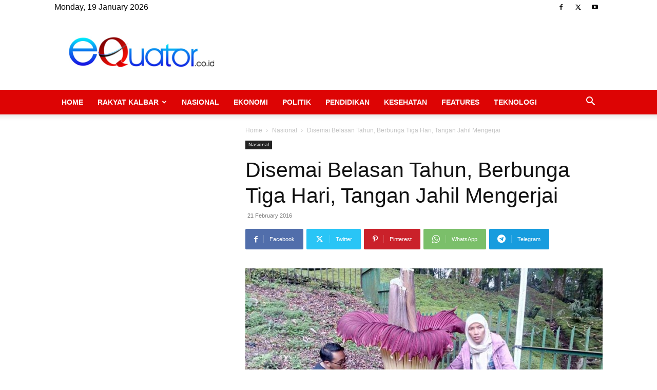

--- FILE ---
content_type: text/html; charset=UTF-8
request_url: https://equator.co.id/disemai-belasan-tahun-berbunga-tiga-hari-tangan-jahil-mengerjai/
body_size: 25820
content:
<!doctype html >
<!--[if IE 8]>    <html class="ie8" lang="en"> <![endif]-->
<!--[if IE 9]>    <html class="ie9" lang="en"> <![endif]-->
<!--[if gt IE 8]><!--> <html lang="en-US"> <!--<![endif]-->
<head>
    <title>Disemai Belasan Tahun, Berbunga Tiga Hari, Tangan Jahil Mengerjai - eQuator.co.id</title>
    <meta charset="UTF-8" />
    <meta name="viewport" content="width=device-width, initial-scale=1.0">
    <link rel="pingback" href="https://equator.co.id/xmlrpc.php" />
    <meta name='robots' content='index, follow, max-image-preview:large, max-snippet:-1, max-video-preview:-1' />
	<style>img:is([sizes="auto" i], [sizes^="auto," i]) { contain-intrinsic-size: 3000px 1500px }</style>
	<link rel="icon" type="image/png" href="https://equator.co.id/wp-content/uploads/2015/10/Favicon.png">
	<!-- This site is optimized with the Yoast SEO plugin v23.9 - https://yoast.com/wordpress/plugins/seo/ -->
	<link rel="canonical" href="https://equator.co.id/disemai-belasan-tahun-berbunga-tiga-hari-tangan-jahil-mengerjai/" />
	<meta name="twitter:card" content="summary_large_image" />
	<meta name="twitter:title" content="Disemai Belasan Tahun, Berbunga Tiga Hari, Tangan Jahil Mengerjai - eQuator.co.id" />
	<meta name="twitter:description" content="Menanti belasan tahun sejak disemai agar bunga bangkai bisa berbunga, itupun durasinya paling lama cuma tiga hari. Tapi, astaga, di Kebun Raya Cibodas, tangan-tangan jahat malah menimpuki bunga langka itu dengan batu. Zalzilatul Hikmia, Cibodas Jelas saja hati Destri Zulfahmi hancur saat mendengar kabar itu. Bunga raksasa yang telah dia rawat belasan tahun dan akan [&hellip;]" />
	<meta name="twitter:image" content="https://equator.co.id/wp-content/uploads/2016/02/bunga-bangkai.jpg" />
	<meta name="twitter:creator" content="@lintasequator" />
	<meta name="twitter:site" content="@lintasequator" />
	<meta name="twitter:label1" content="Written by" />
	<meta name="twitter:data1" content="" />
	<meta name="twitter:label2" content="Est. reading time" />
	<meta name="twitter:data2" content="5 minutes" />
	<script type="application/ld+json" class="yoast-schema-graph">{"@context":"https://schema.org","@graph":[{"@type":"Article","@id":"https://equator.co.id/disemai-belasan-tahun-berbunga-tiga-hari-tangan-jahil-mengerjai/#article","isPartOf":{"@id":"https://equator.co.id/disemai-belasan-tahun-berbunga-tiga-hari-tangan-jahil-mengerjai/"},"author":{"name":"","@id":""},"headline":"Disemai Belasan Tahun, Berbunga Tiga Hari, Tangan Jahil Mengerjai","datePublished":"2016-02-21T08:30:14+00:00","dateModified":"2016-02-21T08:30:14+00:00","mainEntityOfPage":{"@id":"https://equator.co.id/disemai-belasan-tahun-berbunga-tiga-hari-tangan-jahil-mengerjai/"},"wordCount":1088,"publisher":{"@id":"https://equator.co.id/#organization"},"image":{"@id":"https://equator.co.id/disemai-belasan-tahun-berbunga-tiga-hari-tangan-jahil-mengerjai/#primaryimage"},"thumbnailUrl":"https://equator.co.id/wp-content/uploads/2016/02/bunga-bangkai.jpg","keywords":["Bunga Bangkai"],"articleSection":["Nasional"],"inLanguage":"en-US"},{"@type":"WebPage","@id":"https://equator.co.id/disemai-belasan-tahun-berbunga-tiga-hari-tangan-jahil-mengerjai/","url":"https://equator.co.id/disemai-belasan-tahun-berbunga-tiga-hari-tangan-jahil-mengerjai/","name":"Disemai Belasan Tahun, Berbunga Tiga Hari, Tangan Jahil Mengerjai - eQuator.co.id","isPartOf":{"@id":"https://equator.co.id/#website"},"primaryImageOfPage":{"@id":"https://equator.co.id/disemai-belasan-tahun-berbunga-tiga-hari-tangan-jahil-mengerjai/#primaryimage"},"image":{"@id":"https://equator.co.id/disemai-belasan-tahun-berbunga-tiga-hari-tangan-jahil-mengerjai/#primaryimage"},"thumbnailUrl":"https://equator.co.id/wp-content/uploads/2016/02/bunga-bangkai.jpg","datePublished":"2016-02-21T08:30:14+00:00","dateModified":"2016-02-21T08:30:14+00:00","breadcrumb":{"@id":"https://equator.co.id/disemai-belasan-tahun-berbunga-tiga-hari-tangan-jahil-mengerjai/#breadcrumb"},"inLanguage":"en-US","potentialAction":[{"@type":"ReadAction","target":["https://equator.co.id/disemai-belasan-tahun-berbunga-tiga-hari-tangan-jahil-mengerjai/"]}]},{"@type":"ImageObject","inLanguage":"en-US","@id":"https://equator.co.id/disemai-belasan-tahun-berbunga-tiga-hari-tangan-jahil-mengerjai/#primaryimage","url":"https://equator.co.id/wp-content/uploads/2016/02/bunga-bangkai.jpg","contentUrl":"https://equator.co.id/wp-content/uploads/2016/02/bunga-bangkai.jpg","width":800,"height":451,"caption":"DIJAHILI. Destri (kanan) memeriksa kondisi bunga bangkai, anakan keenam, yang patah spadixnya setelah mengalami insiden pelemparan di kebun raya cibodas. UPT CIBODAS for JAWA POS"},{"@type":"BreadcrumbList","@id":"https://equator.co.id/disemai-belasan-tahun-berbunga-tiga-hari-tangan-jahil-mengerjai/#breadcrumb","itemListElement":[{"@type":"ListItem","position":1,"name":"Home","item":"https://equator.co.id/"},{"@type":"ListItem","position":2,"name":"Disemai Belasan Tahun, Berbunga Tiga Hari, Tangan Jahil Mengerjai"}]},{"@type":"WebSite","@id":"https://equator.co.id/#website","url":"https://equator.co.id/","name":"eQuator.co.id","description":"The News Leader References","publisher":{"@id":"https://equator.co.id/#organization"},"potentialAction":[{"@type":"SearchAction","target":{"@type":"EntryPoint","urlTemplate":"https://equator.co.id/?s={search_term_string}"},"query-input":{"@type":"PropertyValueSpecification","valueRequired":true,"valueName":"search_term_string"}}],"inLanguage":"en-US"},{"@type":"Organization","@id":"https://equator.co.id/#organization","name":"Equator News Online","url":"https://equator.co.id/","logo":{"@type":"ImageObject","inLanguage":"en-US","@id":"https://equator.co.id/#/schema/logo/image/","url":"https://i1.wp.com/equator.co.id/wp-content/uploads/2019/02/retina-logo-mobile.png?fit=280%2C96&ssl=1","contentUrl":"https://i1.wp.com/equator.co.id/wp-content/uploads/2019/02/retina-logo-mobile.png?fit=280%2C96&ssl=1","width":280,"height":96,"caption":"Equator News Online"},"image":{"@id":"https://equator.co.id/#/schema/logo/image/"},"sameAs":["https://www.facebook.com/Rakyat-Kalbar-Online-335874463281838/","https://x.com/lintasequator","https://www.instagram.com/equator.co.id/"]},{"@type":"Person","@id":"","url":"https://equator.co.id/author/"}]}</script>
	<!-- / Yoast SEO plugin. -->


<link rel="alternate" type="application/rss+xml" title="eQuator.co.id &raquo; Feed" href="https://equator.co.id/feed/" />
<link rel="alternate" type="application/rss+xml" title="eQuator.co.id &raquo; Comments Feed" href="https://equator.co.id/comments/feed/" />
<script type="d859150c1d0905561ea03cde-text/javascript">
/* <![CDATA[ */
window._wpemojiSettings = {"baseUrl":"https:\/\/s.w.org\/images\/core\/emoji\/15.0.3\/72x72\/","ext":".png","svgUrl":"https:\/\/s.w.org\/images\/core\/emoji\/15.0.3\/svg\/","svgExt":".svg","source":{"concatemoji":"https:\/\/equator.co.id\/wp-includes\/js\/wp-emoji-release.min.js?ver=6.7.4"}};
/*! This file is auto-generated */
!function(i,n){var o,s,e;function c(e){try{var t={supportTests:e,timestamp:(new Date).valueOf()};sessionStorage.setItem(o,JSON.stringify(t))}catch(e){}}function p(e,t,n){e.clearRect(0,0,e.canvas.width,e.canvas.height),e.fillText(t,0,0);var t=new Uint32Array(e.getImageData(0,0,e.canvas.width,e.canvas.height).data),r=(e.clearRect(0,0,e.canvas.width,e.canvas.height),e.fillText(n,0,0),new Uint32Array(e.getImageData(0,0,e.canvas.width,e.canvas.height).data));return t.every(function(e,t){return e===r[t]})}function u(e,t,n){switch(t){case"flag":return n(e,"\ud83c\udff3\ufe0f\u200d\u26a7\ufe0f","\ud83c\udff3\ufe0f\u200b\u26a7\ufe0f")?!1:!n(e,"\ud83c\uddfa\ud83c\uddf3","\ud83c\uddfa\u200b\ud83c\uddf3")&&!n(e,"\ud83c\udff4\udb40\udc67\udb40\udc62\udb40\udc65\udb40\udc6e\udb40\udc67\udb40\udc7f","\ud83c\udff4\u200b\udb40\udc67\u200b\udb40\udc62\u200b\udb40\udc65\u200b\udb40\udc6e\u200b\udb40\udc67\u200b\udb40\udc7f");case"emoji":return!n(e,"\ud83d\udc26\u200d\u2b1b","\ud83d\udc26\u200b\u2b1b")}return!1}function f(e,t,n){var r="undefined"!=typeof WorkerGlobalScope&&self instanceof WorkerGlobalScope?new OffscreenCanvas(300,150):i.createElement("canvas"),a=r.getContext("2d",{willReadFrequently:!0}),o=(a.textBaseline="top",a.font="600 32px Arial",{});return e.forEach(function(e){o[e]=t(a,e,n)}),o}function t(e){var t=i.createElement("script");t.src=e,t.defer=!0,i.head.appendChild(t)}"undefined"!=typeof Promise&&(o="wpEmojiSettingsSupports",s=["flag","emoji"],n.supports={everything:!0,everythingExceptFlag:!0},e=new Promise(function(e){i.addEventListener("DOMContentLoaded",e,{once:!0})}),new Promise(function(t){var n=function(){try{var e=JSON.parse(sessionStorage.getItem(o));if("object"==typeof e&&"number"==typeof e.timestamp&&(new Date).valueOf()<e.timestamp+604800&&"object"==typeof e.supportTests)return e.supportTests}catch(e){}return null}();if(!n){if("undefined"!=typeof Worker&&"undefined"!=typeof OffscreenCanvas&&"undefined"!=typeof URL&&URL.createObjectURL&&"undefined"!=typeof Blob)try{var e="postMessage("+f.toString()+"("+[JSON.stringify(s),u.toString(),p.toString()].join(",")+"));",r=new Blob([e],{type:"text/javascript"}),a=new Worker(URL.createObjectURL(r),{name:"wpTestEmojiSupports"});return void(a.onmessage=function(e){c(n=e.data),a.terminate(),t(n)})}catch(e){}c(n=f(s,u,p))}t(n)}).then(function(e){for(var t in e)n.supports[t]=e[t],n.supports.everything=n.supports.everything&&n.supports[t],"flag"!==t&&(n.supports.everythingExceptFlag=n.supports.everythingExceptFlag&&n.supports[t]);n.supports.everythingExceptFlag=n.supports.everythingExceptFlag&&!n.supports.flag,n.DOMReady=!1,n.readyCallback=function(){n.DOMReady=!0}}).then(function(){return e}).then(function(){var e;n.supports.everything||(n.readyCallback(),(e=n.source||{}).concatemoji?t(e.concatemoji):e.wpemoji&&e.twemoji&&(t(e.twemoji),t(e.wpemoji)))}))}((window,document),window._wpemojiSettings);
/* ]]> */
</script>

<style id='wp-emoji-styles-inline-css' type='text/css'>

	img.wp-smiley, img.emoji {
		display: inline !important;
		border: none !important;
		box-shadow: none !important;
		height: 1em !important;
		width: 1em !important;
		margin: 0 0.07em !important;
		vertical-align: -0.1em !important;
		background: none !important;
		padding: 0 !important;
	}
</style>
<link rel='stylesheet' id='wp-block-library-css' href='https://equator.co.id/wp-includes/css/dist/block-library/style.min.css?ver=6.7.4' type='text/css' media='all' />
<style id='classic-theme-styles-inline-css' type='text/css'>
/*! This file is auto-generated */
.wp-block-button__link{color:#fff;background-color:#32373c;border-radius:9999px;box-shadow:none;text-decoration:none;padding:calc(.667em + 2px) calc(1.333em + 2px);font-size:1.125em}.wp-block-file__button{background:#32373c;color:#fff;text-decoration:none}
</style>
<style id='global-styles-inline-css' type='text/css'>
:root{--wp--preset--aspect-ratio--square: 1;--wp--preset--aspect-ratio--4-3: 4/3;--wp--preset--aspect-ratio--3-4: 3/4;--wp--preset--aspect-ratio--3-2: 3/2;--wp--preset--aspect-ratio--2-3: 2/3;--wp--preset--aspect-ratio--16-9: 16/9;--wp--preset--aspect-ratio--9-16: 9/16;--wp--preset--color--black: #000000;--wp--preset--color--cyan-bluish-gray: #abb8c3;--wp--preset--color--white: #ffffff;--wp--preset--color--pale-pink: #f78da7;--wp--preset--color--vivid-red: #cf2e2e;--wp--preset--color--luminous-vivid-orange: #ff6900;--wp--preset--color--luminous-vivid-amber: #fcb900;--wp--preset--color--light-green-cyan: #7bdcb5;--wp--preset--color--vivid-green-cyan: #00d084;--wp--preset--color--pale-cyan-blue: #8ed1fc;--wp--preset--color--vivid-cyan-blue: #0693e3;--wp--preset--color--vivid-purple: #9b51e0;--wp--preset--gradient--vivid-cyan-blue-to-vivid-purple: linear-gradient(135deg,rgba(6,147,227,1) 0%,rgb(155,81,224) 100%);--wp--preset--gradient--light-green-cyan-to-vivid-green-cyan: linear-gradient(135deg,rgb(122,220,180) 0%,rgb(0,208,130) 100%);--wp--preset--gradient--luminous-vivid-amber-to-luminous-vivid-orange: linear-gradient(135deg,rgba(252,185,0,1) 0%,rgba(255,105,0,1) 100%);--wp--preset--gradient--luminous-vivid-orange-to-vivid-red: linear-gradient(135deg,rgba(255,105,0,1) 0%,rgb(207,46,46) 100%);--wp--preset--gradient--very-light-gray-to-cyan-bluish-gray: linear-gradient(135deg,rgb(238,238,238) 0%,rgb(169,184,195) 100%);--wp--preset--gradient--cool-to-warm-spectrum: linear-gradient(135deg,rgb(74,234,220) 0%,rgb(151,120,209) 20%,rgb(207,42,186) 40%,rgb(238,44,130) 60%,rgb(251,105,98) 80%,rgb(254,248,76) 100%);--wp--preset--gradient--blush-light-purple: linear-gradient(135deg,rgb(255,206,236) 0%,rgb(152,150,240) 100%);--wp--preset--gradient--blush-bordeaux: linear-gradient(135deg,rgb(254,205,165) 0%,rgb(254,45,45) 50%,rgb(107,0,62) 100%);--wp--preset--gradient--luminous-dusk: linear-gradient(135deg,rgb(255,203,112) 0%,rgb(199,81,192) 50%,rgb(65,88,208) 100%);--wp--preset--gradient--pale-ocean: linear-gradient(135deg,rgb(255,245,203) 0%,rgb(182,227,212) 50%,rgb(51,167,181) 100%);--wp--preset--gradient--electric-grass: linear-gradient(135deg,rgb(202,248,128) 0%,rgb(113,206,126) 100%);--wp--preset--gradient--midnight: linear-gradient(135deg,rgb(2,3,129) 0%,rgb(40,116,252) 100%);--wp--preset--font-size--small: 11px;--wp--preset--font-size--medium: 20px;--wp--preset--font-size--large: 32px;--wp--preset--font-size--x-large: 42px;--wp--preset--font-size--regular: 15px;--wp--preset--font-size--larger: 50px;--wp--preset--spacing--20: 0.44rem;--wp--preset--spacing--30: 0.67rem;--wp--preset--spacing--40: 1rem;--wp--preset--spacing--50: 1.5rem;--wp--preset--spacing--60: 2.25rem;--wp--preset--spacing--70: 3.38rem;--wp--preset--spacing--80: 5.06rem;--wp--preset--shadow--natural: 6px 6px 9px rgba(0, 0, 0, 0.2);--wp--preset--shadow--deep: 12px 12px 50px rgba(0, 0, 0, 0.4);--wp--preset--shadow--sharp: 6px 6px 0px rgba(0, 0, 0, 0.2);--wp--preset--shadow--outlined: 6px 6px 0px -3px rgba(255, 255, 255, 1), 6px 6px rgba(0, 0, 0, 1);--wp--preset--shadow--crisp: 6px 6px 0px rgba(0, 0, 0, 1);}:where(.is-layout-flex){gap: 0.5em;}:where(.is-layout-grid){gap: 0.5em;}body .is-layout-flex{display: flex;}.is-layout-flex{flex-wrap: wrap;align-items: center;}.is-layout-flex > :is(*, div){margin: 0;}body .is-layout-grid{display: grid;}.is-layout-grid > :is(*, div){margin: 0;}:where(.wp-block-columns.is-layout-flex){gap: 2em;}:where(.wp-block-columns.is-layout-grid){gap: 2em;}:where(.wp-block-post-template.is-layout-flex){gap: 1.25em;}:where(.wp-block-post-template.is-layout-grid){gap: 1.25em;}.has-black-color{color: var(--wp--preset--color--black) !important;}.has-cyan-bluish-gray-color{color: var(--wp--preset--color--cyan-bluish-gray) !important;}.has-white-color{color: var(--wp--preset--color--white) !important;}.has-pale-pink-color{color: var(--wp--preset--color--pale-pink) !important;}.has-vivid-red-color{color: var(--wp--preset--color--vivid-red) !important;}.has-luminous-vivid-orange-color{color: var(--wp--preset--color--luminous-vivid-orange) !important;}.has-luminous-vivid-amber-color{color: var(--wp--preset--color--luminous-vivid-amber) !important;}.has-light-green-cyan-color{color: var(--wp--preset--color--light-green-cyan) !important;}.has-vivid-green-cyan-color{color: var(--wp--preset--color--vivid-green-cyan) !important;}.has-pale-cyan-blue-color{color: var(--wp--preset--color--pale-cyan-blue) !important;}.has-vivid-cyan-blue-color{color: var(--wp--preset--color--vivid-cyan-blue) !important;}.has-vivid-purple-color{color: var(--wp--preset--color--vivid-purple) !important;}.has-black-background-color{background-color: var(--wp--preset--color--black) !important;}.has-cyan-bluish-gray-background-color{background-color: var(--wp--preset--color--cyan-bluish-gray) !important;}.has-white-background-color{background-color: var(--wp--preset--color--white) !important;}.has-pale-pink-background-color{background-color: var(--wp--preset--color--pale-pink) !important;}.has-vivid-red-background-color{background-color: var(--wp--preset--color--vivid-red) !important;}.has-luminous-vivid-orange-background-color{background-color: var(--wp--preset--color--luminous-vivid-orange) !important;}.has-luminous-vivid-amber-background-color{background-color: var(--wp--preset--color--luminous-vivid-amber) !important;}.has-light-green-cyan-background-color{background-color: var(--wp--preset--color--light-green-cyan) !important;}.has-vivid-green-cyan-background-color{background-color: var(--wp--preset--color--vivid-green-cyan) !important;}.has-pale-cyan-blue-background-color{background-color: var(--wp--preset--color--pale-cyan-blue) !important;}.has-vivid-cyan-blue-background-color{background-color: var(--wp--preset--color--vivid-cyan-blue) !important;}.has-vivid-purple-background-color{background-color: var(--wp--preset--color--vivid-purple) !important;}.has-black-border-color{border-color: var(--wp--preset--color--black) !important;}.has-cyan-bluish-gray-border-color{border-color: var(--wp--preset--color--cyan-bluish-gray) !important;}.has-white-border-color{border-color: var(--wp--preset--color--white) !important;}.has-pale-pink-border-color{border-color: var(--wp--preset--color--pale-pink) !important;}.has-vivid-red-border-color{border-color: var(--wp--preset--color--vivid-red) !important;}.has-luminous-vivid-orange-border-color{border-color: var(--wp--preset--color--luminous-vivid-orange) !important;}.has-luminous-vivid-amber-border-color{border-color: var(--wp--preset--color--luminous-vivid-amber) !important;}.has-light-green-cyan-border-color{border-color: var(--wp--preset--color--light-green-cyan) !important;}.has-vivid-green-cyan-border-color{border-color: var(--wp--preset--color--vivid-green-cyan) !important;}.has-pale-cyan-blue-border-color{border-color: var(--wp--preset--color--pale-cyan-blue) !important;}.has-vivid-cyan-blue-border-color{border-color: var(--wp--preset--color--vivid-cyan-blue) !important;}.has-vivid-purple-border-color{border-color: var(--wp--preset--color--vivid-purple) !important;}.has-vivid-cyan-blue-to-vivid-purple-gradient-background{background: var(--wp--preset--gradient--vivid-cyan-blue-to-vivid-purple) !important;}.has-light-green-cyan-to-vivid-green-cyan-gradient-background{background: var(--wp--preset--gradient--light-green-cyan-to-vivid-green-cyan) !important;}.has-luminous-vivid-amber-to-luminous-vivid-orange-gradient-background{background: var(--wp--preset--gradient--luminous-vivid-amber-to-luminous-vivid-orange) !important;}.has-luminous-vivid-orange-to-vivid-red-gradient-background{background: var(--wp--preset--gradient--luminous-vivid-orange-to-vivid-red) !important;}.has-very-light-gray-to-cyan-bluish-gray-gradient-background{background: var(--wp--preset--gradient--very-light-gray-to-cyan-bluish-gray) !important;}.has-cool-to-warm-spectrum-gradient-background{background: var(--wp--preset--gradient--cool-to-warm-spectrum) !important;}.has-blush-light-purple-gradient-background{background: var(--wp--preset--gradient--blush-light-purple) !important;}.has-blush-bordeaux-gradient-background{background: var(--wp--preset--gradient--blush-bordeaux) !important;}.has-luminous-dusk-gradient-background{background: var(--wp--preset--gradient--luminous-dusk) !important;}.has-pale-ocean-gradient-background{background: var(--wp--preset--gradient--pale-ocean) !important;}.has-electric-grass-gradient-background{background: var(--wp--preset--gradient--electric-grass) !important;}.has-midnight-gradient-background{background: var(--wp--preset--gradient--midnight) !important;}.has-small-font-size{font-size: var(--wp--preset--font-size--small) !important;}.has-medium-font-size{font-size: var(--wp--preset--font-size--medium) !important;}.has-large-font-size{font-size: var(--wp--preset--font-size--large) !important;}.has-x-large-font-size{font-size: var(--wp--preset--font-size--x-large) !important;}
:where(.wp-block-post-template.is-layout-flex){gap: 1.25em;}:where(.wp-block-post-template.is-layout-grid){gap: 1.25em;}
:where(.wp-block-columns.is-layout-flex){gap: 2em;}:where(.wp-block-columns.is-layout-grid){gap: 2em;}
:root :where(.wp-block-pullquote){font-size: 1.5em;line-height: 1.6;}
</style>
<link rel='stylesheet' id='wpfc-css' href='https://equator.co.id/wp-content/plugins/gs-facebook-comments/public/css/wpfc-public.css?ver=1.7.5' type='text/css' media='all' />
<link rel='stylesheet' id='td-plugin-newsletter-css' href='https://equator.co.id/wp-content/plugins/td-newsletter/style.css?ver=12.6.6' type='text/css' media='all' />
<link rel='stylesheet' id='td-plugin-multi-purpose-css' href='https://equator.co.id/wp-content/plugins/td-composer/td-multi-purpose/style.css?ver=72f925014dc5642945728092f057897e' type='text/css' media='all' />
<link rel='stylesheet' id='tds-front-css' href='https://equator.co.id/wp-content/plugins/td-subscription/assets/css/tds-front.css?ver=1.6.2' type='text/css' media='all' />
<link rel='stylesheet' id='td-theme-css' href='https://equator.co.id/wp-content/themes/Newspaper/style.css?ver=12.6.6' type='text/css' media='all' />
<style id='td-theme-inline-css' type='text/css'>@media (max-width:767px){.td-header-desktop-wrap{display:none}}@media (min-width:767px){.td-header-mobile-wrap{display:none}}</style>
<link rel='stylesheet' id='js_composer_front-css' href='https://equator.co.id/wp-content/plugins/js_composer/assets/css/js_composer.min.css?ver=5.7' type='text/css' media='all' />
<link rel='stylesheet' id='td-legacy-framework-front-style-css' href='https://equator.co.id/wp-content/plugins/td-composer/legacy/Newspaper/assets/css/td_legacy_main.css?ver=72f925014dc5642945728092f057897e' type='text/css' media='all' />
<link rel='stylesheet' id='td-standard-pack-framework-front-style-css' href='https://equator.co.id/wp-content/plugins/td-standard-pack/Newspaper/assets/css/td_standard_pack_main.css?ver=8f2d47acef43f76b1dfa75a39c0fe3df' type='text/css' media='all' />
<script type="d859150c1d0905561ea03cde-text/javascript" src="https://equator.co.id/wp-includes/js/jquery/jquery.min.js?ver=3.7.1" id="jquery-core-js"></script>
<script type="d859150c1d0905561ea03cde-text/javascript" src="https://equator.co.id/wp-includes/js/jquery/jquery-migrate.min.js?ver=3.4.1" id="jquery-migrate-js"></script>
<script type="d859150c1d0905561ea03cde-text/javascript" src="https://equator.co.id/wp-content/plugins/gs-facebook-comments/public/js/wpfc-public.js?ver=1.7.5" id="wpfc-js"></script>
<link rel="https://api.w.org/" href="https://equator.co.id/wp-json/" /><link rel="alternate" title="JSON" type="application/json" href="https://equator.co.id/wp-json/wp/v2/posts/14812" /><link rel="EditURI" type="application/rsd+xml" title="RSD" href="https://equator.co.id/xmlrpc.php?rsd" />
<meta name="generator" content="WordPress 6.7.4" />
<link rel='shortlink' href='https://equator.co.id/?p=14812' />
<link rel="alternate" title="oEmbed (JSON)" type="application/json+oembed" href="https://equator.co.id/wp-json/oembed/1.0/embed?url=https%3A%2F%2Fequator.co.id%2Fdisemai-belasan-tahun-berbunga-tiga-hari-tangan-jahil-mengerjai%2F" />
<link rel="alternate" title="oEmbed (XML)" type="text/xml+oembed" href="https://equator.co.id/wp-json/oembed/1.0/embed?url=https%3A%2F%2Fequator.co.id%2Fdisemai-belasan-tahun-berbunga-tiga-hari-tangan-jahil-mengerjai%2F&#038;format=xml" />
<meta property="fb:app_id" content="2304658399792857" /><meta name="generator" content="Powered by WPBakery Page Builder - drag and drop page builder for WordPress."/>
<!--[if lte IE 9]><link rel="stylesheet" type="text/css" href="https://equator.co.id/wp-content/plugins/js_composer/assets/css/vc_lte_ie9.min.css" media="screen"><![endif]-->
<!-- BEGIN recaptcha, injected by plugin wp-recaptcha-integration  -->

<!-- END recaptcha -->

<!-- JS generated by theme -->

<script type="d859150c1d0905561ea03cde-text/javascript" id="td-generated-header-js">
    
    

	    var tdBlocksArray = []; //here we store all the items for the current page

	    // td_block class - each ajax block uses a object of this class for requests
	    function tdBlock() {
		    this.id = '';
		    this.block_type = 1; //block type id (1-234 etc)
		    this.atts = '';
		    this.td_column_number = '';
		    this.td_current_page = 1; //
		    this.post_count = 0; //from wp
		    this.found_posts = 0; //from wp
		    this.max_num_pages = 0; //from wp
		    this.td_filter_value = ''; //current live filter value
		    this.is_ajax_running = false;
		    this.td_user_action = ''; // load more or infinite loader (used by the animation)
		    this.header_color = '';
		    this.ajax_pagination_infinite_stop = ''; //show load more at page x
	    }

        // td_js_generator - mini detector
        ( function () {
            var htmlTag = document.getElementsByTagName("html")[0];

	        if ( navigator.userAgent.indexOf("MSIE 10.0") > -1 ) {
                htmlTag.className += ' ie10';
            }

            if ( !!navigator.userAgent.match(/Trident.*rv\:11\./) ) {
                htmlTag.className += ' ie11';
            }

	        if ( navigator.userAgent.indexOf("Edge") > -1 ) {
                htmlTag.className += ' ieEdge';
            }

            if ( /(iPad|iPhone|iPod)/g.test(navigator.userAgent) ) {
                htmlTag.className += ' td-md-is-ios';
            }

            var user_agent = navigator.userAgent.toLowerCase();
            if ( user_agent.indexOf("android") > -1 ) {
                htmlTag.className += ' td-md-is-android';
            }

            if ( -1 !== navigator.userAgent.indexOf('Mac OS X')  ) {
                htmlTag.className += ' td-md-is-os-x';
            }

            if ( /chrom(e|ium)/.test(navigator.userAgent.toLowerCase()) ) {
               htmlTag.className += ' td-md-is-chrome';
            }

            if ( -1 !== navigator.userAgent.indexOf('Firefox') ) {
                htmlTag.className += ' td-md-is-firefox';
            }

            if ( -1 !== navigator.userAgent.indexOf('Safari') && -1 === navigator.userAgent.indexOf('Chrome') ) {
                htmlTag.className += ' td-md-is-safari';
            }

            if( -1 !== navigator.userAgent.indexOf('IEMobile') ){
                htmlTag.className += ' td-md-is-iemobile';
            }

        })();

        var tdLocalCache = {};

        ( function () {
            "use strict";

            tdLocalCache = {
                data: {},
                remove: function (resource_id) {
                    delete tdLocalCache.data[resource_id];
                },
                exist: function (resource_id) {
                    return tdLocalCache.data.hasOwnProperty(resource_id) && tdLocalCache.data[resource_id] !== null;
                },
                get: function (resource_id) {
                    return tdLocalCache.data[resource_id];
                },
                set: function (resource_id, cachedData) {
                    tdLocalCache.remove(resource_id);
                    tdLocalCache.data[resource_id] = cachedData;
                }
            };
        })();

    
    
var td_viewport_interval_list=[{"limitBottom":767,"sidebarWidth":228},{"limitBottom":1018,"sidebarWidth":300},{"limitBottom":1140,"sidebarWidth":324}];
var td_animation_stack_effect="type0";
var tds_animation_stack=true;
var td_animation_stack_specific_selectors=".entry-thumb, img, .td-lazy-img";
var td_animation_stack_general_selectors=".td-animation-stack img, .td-animation-stack .entry-thumb, .post img, .td-animation-stack .td-lazy-img";
var tds_show_more_info="Show more info";
var tds_show_less_info="Show less info";
var tdc_is_installed="yes";
var td_ajax_url="https:\/\/equator.co.id\/wp-admin\/admin-ajax.php?td_theme_name=Newspaper&v=12.6.6";
var td_get_template_directory_uri="https:\/\/equator.co.id\/wp-content\/plugins\/td-composer\/legacy\/common";
var tds_snap_menu="";
var tds_logo_on_sticky="";
var tds_header_style="";
var td_please_wait="Mohon Tunggu...";
var td_email_user_pass_incorrect="User or password incorrect!";
var td_email_user_incorrect="Email or username incorrect!";
var td_email_incorrect="Email incorrect!";
var td_user_incorrect="Username incorrect!";
var td_email_user_empty="Email or username empty!";
var td_pass_empty="Pass empty!";
var td_pass_pattern_incorrect="Invalid Pass Pattern!";
var td_retype_pass_incorrect="Retyped Pass incorrect!";
var tds_more_articles_on_post_enable="";
var tds_more_articles_on_post_time_to_wait="";
var tds_more_articles_on_post_pages_distance_from_top=500;
var tds_captcha="";
var tds_theme_color_site_wide="#0a00d6";
var tds_smart_sidebar="";
var tdThemeName="Newspaper";
var tdThemeNameWl="Newspaper";
var td_magnific_popup_translation_tPrev="Previous (Left arrow key)";
var td_magnific_popup_translation_tNext="Next (Right arrow key)";
var td_magnific_popup_translation_tCounter="%curr% of %total%";
var td_magnific_popup_translation_ajax_tError="The content from %url% could not be loaded.";
var td_magnific_popup_translation_image_tError="The image #%curr% could not be loaded.";
var tdBlockNonce="3507dee3d9";
var tdMobileMenu="enabled";
var tdMobileSearch="enabled";
var tdDateNamesI18n={"month_names":["January","February","March","April","May","June","July","August","September","October","November","December"],"month_names_short":["Jan","Feb","Mar","Apr","May","Jun","Jul","Aug","Sep","Oct","Nov","Dec"],"day_names":["Sunday","Monday","Tuesday","Wednesday","Thursday","Friday","Saturday"],"day_names_short":["Sun","Mon","Tue","Wed","Thu","Fri","Sat"]};
var td_reset_pass_empty="Please enter a new password before proceeding.";
var td_reset_pass_confirm_empty="Please confirm the new password before proceeding.";
var td_reset_pass_not_matching="Please make sure that the passwords match.";
var tdb_modal_confirm="Save";
var tdb_modal_cancel="Cancel";
var tdb_modal_confirm_alt="Yes";
var tdb_modal_cancel_alt="No";
var td_deploy_mode="deploy";
var td_ad_background_click_link="";
var td_ad_background_click_target="";
</script>

<script type="d859150c1d0905561ea03cde-text/javascript">
  (function(i,s,o,g,r,a,m){i['GoogleAnalyticsObject']=r;i[r]=i[r]||function(){
  (i[r].q=i[r].q||[]).push(arguments)},i[r].l=1*new Date();a=s.createElement(o),
  m=s.getElementsByTagName(o)[0];a.async=1;a.src=g;m.parentNode.insertBefore(a,m)
  })(window,document,'script','//www.google-analytics.com/analytics.js','ga');

  ga('create', 'UA-55122842-2', 'auto');
  ga('send', 'pageview');

</script>


<script type="application/ld+json">
    {
        "@context": "https://schema.org",
        "@type": "BreadcrumbList",
        "itemListElement": [
            {
                "@type": "ListItem",
                "position": 1,
                "item": {
                    "@type": "WebSite",
                    "@id": "https://equator.co.id/",
                    "name": "Home"
                }
            },
            {
                "@type": "ListItem",
                "position": 2,
                    "item": {
                    "@type": "WebPage",
                    "@id": "https://equator.co.id/rubrik/nasional/",
                    "name": "Nasional"
                }
            }
            ,{
                "@type": "ListItem",
                "position": 3,
                    "item": {
                    "@type": "WebPage",
                    "@id": "https://equator.co.id/disemai-belasan-tahun-berbunga-tiga-hari-tangan-jahil-mengerjai/",
                    "name": "Disemai Belasan Tahun, Berbunga Tiga Hari, Tangan Jahil Mengerjai"                                
                }
            }    
        ]
    }
</script>

<!-- Button style compiled by theme -->

<style>.tdm-btn-style1{background-color:#0a00d6}.tdm-btn-style2:before{border-color:#0a00d6}.tdm-btn-style2{color:#0a00d6}.tdm-btn-style3{-webkit-box-shadow:0 2px 16px #0a00d6;-moz-box-shadow:0 2px 16px #0a00d6;box-shadow:0 2px 16px #0a00d6}.tdm-btn-style3:hover{-webkit-box-shadow:0 4px 26px #0a00d6;-moz-box-shadow:0 4px 26px #0a00d6;box-shadow:0 4px 26px #0a00d6}</style>

<noscript><style type="text/css"> .wpb_animate_when_almost_visible { opacity: 1; }</style></noscript>	<style id="tdw-css-placeholder">test</style></head>

<body data-rsssl=1 class="post-template-default single single-post postid-14812 single-format-standard td-standard-pack disemai-belasan-tahun-berbunga-tiga-hari-tangan-jahil-mengerjai global-block-template-1 wpb-js-composer js-comp-ver-5.7 vc_responsive td-animation-stack-type0 td-full-layout" itemscope="itemscope" itemtype="https://schema.org/WebPage">

<div class="td-scroll-up" data-style="style1"><i class="td-icon-menu-up"></i></div>
    <div class="td-menu-background" style="visibility:hidden"></div>
<div id="td-mobile-nav" style="visibility:hidden">
    <div class="td-mobile-container">
        <!-- mobile menu top section -->
        <div class="td-menu-socials-wrap">
            <!-- socials -->
            <div class="td-menu-socials">
                
        <span class="td-social-icon-wrap">
            <a target="_blank" href="https://www.facebook.com/Rakyat-Kalbar-Online-335874463281838/" title="Facebook">
                <i class="td-icon-font td-icon-facebook"></i>
                <span style="display: none">Facebook</span>
            </a>
        </span>
        <span class="td-social-icon-wrap">
            <a target="_blank" href="https://twitter.com/Rakyat_Kalbar" title="Twitter">
                <i class="td-icon-font td-icon-twitter"></i>
                <span style="display: none">Twitter</span>
            </a>
        </span>
        <span class="td-social-icon-wrap">
            <a target="_blank" href="#" title="Youtube">
                <i class="td-icon-font td-icon-youtube"></i>
                <span style="display: none">Youtube</span>
            </a>
        </span>            </div>
            <!-- close button -->
            <div class="td-mobile-close">
                <span><i class="td-icon-close-mobile"></i></span>
            </div>
        </div>

        <!-- login section -->
        
        <!-- menu section -->
        <div class="td-mobile-content">
            <div class="menu-header-menu-container"><ul id="menu-header-menu" class="td-mobile-main-menu"><li id="menu-item-13993" class="menu-item menu-item-type-custom menu-item-object-custom menu-item-home menu-item-first menu-item-13993"><a href="https://equator.co.id/">Home</a></li>
<li id="menu-item-71210" class="menu-item menu-item-type-taxonomy menu-item-object-category menu-item-has-children menu-item-71210"><a href="https://equator.co.id/rubrik/rakyat-kalbar/">Rakyat Kalbar<i class="td-icon-menu-right td-element-after"></i></a>
<ul class="sub-menu">
	<li id="menu-item-71211" class="menu-item menu-item-type-taxonomy menu-item-object-category menu-item-71211"><a href="https://equator.co.id/rubrik/rakyat-kalbar/pontianak/">Pontianak</a></li>
	<li id="menu-item-71212" class="menu-item menu-item-type-taxonomy menu-item-object-category menu-item-71212"><a href="https://equator.co.id/rubrik/rakyat-kalbar/kubu-raya/">Kubu Raya</a></li>
	<li id="menu-item-71223" class="menu-item menu-item-type-taxonomy menu-item-object-category menu-item-71223"><a href="https://equator.co.id/rubrik/rakyat-kalbar/singkawang/">Singkawang</a></li>
	<li id="menu-item-71220" class="menu-item menu-item-type-taxonomy menu-item-object-category menu-item-71220"><a href="https://equator.co.id/rubrik/rakyat-kalbar/sambas/">Sambas</a></li>
	<li id="menu-item-71224" class="menu-item menu-item-type-taxonomy menu-item-object-category menu-item-71224"><a href="https://equator.co.id/rubrik/rakyat-kalbar/sintang/">Sintang</a></li>
	<li id="menu-item-71222" class="menu-item menu-item-type-taxonomy menu-item-object-category menu-item-71222"><a href="https://equator.co.id/rubrik/rakyat-kalbar/sekadau/">Sekadau</a></li>
	<li id="menu-item-71219" class="menu-item menu-item-type-taxonomy menu-item-object-category menu-item-71219"><a href="https://equator.co.id/rubrik/rakyat-kalbar/mempawah/">Mempawah</a></li>
	<li id="menu-item-71213" class="menu-item menu-item-type-taxonomy menu-item-object-category menu-item-71213"><a href="https://equator.co.id/rubrik/rakyat-kalbar/bengkayang/">Bengkayang</a></li>
	<li id="menu-item-71214" class="menu-item menu-item-type-taxonomy menu-item-object-category menu-item-71214"><a href="https://equator.co.id/rubrik/rakyat-kalbar/kapuas-hulu/">Kapuas Hulu</a></li>
	<li id="menu-item-71215" class="menu-item menu-item-type-taxonomy menu-item-object-category menu-item-71215"><a href="https://equator.co.id/rubrik/rakyat-kalbar/kayong-utara/">Kayong Utara</a></li>
	<li id="menu-item-71216" class="menu-item menu-item-type-taxonomy menu-item-object-category menu-item-71216"><a href="https://equator.co.id/rubrik/rakyat-kalbar/ketapang/">Ketapang</a></li>
	<li id="menu-item-71217" class="menu-item menu-item-type-taxonomy menu-item-object-category menu-item-71217"><a href="https://equator.co.id/rubrik/rakyat-kalbar/landak/">Landak</a></li>
	<li id="menu-item-71218" class="menu-item menu-item-type-taxonomy menu-item-object-category menu-item-71218"><a href="https://equator.co.id/rubrik/rakyat-kalbar/melawi/">Melawi</a></li>
	<li id="menu-item-71221" class="menu-item menu-item-type-taxonomy menu-item-object-category menu-item-71221"><a href="https://equator.co.id/rubrik/rakyat-kalbar/sanggau/">Sanggau</a></li>
</ul>
</li>
<li id="menu-item-211" class="menu-item menu-item-type-taxonomy menu-item-object-category current-post-ancestor current-menu-parent current-post-parent menu-item-211"><a href="https://equator.co.id/rubrik/nasional/">Nasional</a></li>
<li id="menu-item-191" class="menu-item menu-item-type-taxonomy menu-item-object-category menu-item-191"><a href="https://equator.co.id/rubrik/ekonomi/">Ekonomi</a></li>
<li id="menu-item-72804" class="menu-item menu-item-type-taxonomy menu-item-object-category menu-item-72804"><a href="https://equator.co.id/rubrik/politik/">Politik</a></li>
<li id="menu-item-564" class="menu-item menu-item-type-taxonomy menu-item-object-category menu-item-564"><a href="https://equator.co.id/rubrik/pendidikan/">Pendidikan</a></li>
<li id="menu-item-14019" class="menu-item menu-item-type-taxonomy menu-item-object-category menu-item-14019"><a href="https://equator.co.id/rubrik/kesehatan/">Kesehatan</a></li>
<li id="menu-item-379" class="menu-item menu-item-type-taxonomy menu-item-object-category menu-item-379"><a href="https://equator.co.id/rubrik/features/">Features</a></li>
<li id="menu-item-234" class="menu-item menu-item-type-taxonomy menu-item-object-category menu-item-234"><a href="https://equator.co.id/rubrik/teknologi/">Teknologi</a></li>
</ul></div>        </div>
    </div>

    <!-- register/login section -->
    </div><div class="td-search-background" style="visibility:hidden"></div>
<div class="td-search-wrap-mob" style="visibility:hidden">
	<div class="td-drop-down-search">
		<form method="get" class="td-search-form" action="https://equator.co.id/">
			<!-- close button -->
			<div class="td-search-close">
				<span><i class="td-icon-close-mobile"></i></span>
			</div>
			<div role="search" class="td-search-input">
				<span>Cari</span>
				<input id="td-header-search-mob" type="text" value="" name="s" autocomplete="off" />
			</div>
		</form>
		<div id="td-aj-search-mob" class="td-ajax-search-flex"></div>
	</div>
</div>

    <div id="td-outer-wrap" class="td-theme-wrap">
    
        
            <div class="tdc-header-wrap ">

            <!--
Header style 1
-->


<div class="td-header-wrap td-header-style-1 ">
    
    <div class="td-header-top-menu-full td-container-wrap ">
        <div class="td-container td-header-row td-header-top-menu">
            
    <div class="top-bar-style-1">
        
<div class="td-header-sp-top-menu">


	        <div class="td_data_time">
            <div >

                Monday, 19 January 2026
            </div>
        </div>
    </div>
        <div class="td-header-sp-top-widget">
    
    
        
        <span class="td-social-icon-wrap">
            <a target="_blank" href="https://www.facebook.com/Rakyat-Kalbar-Online-335874463281838/" title="Facebook">
                <i class="td-icon-font td-icon-facebook"></i>
                <span style="display: none">Facebook</span>
            </a>
        </span>
        <span class="td-social-icon-wrap">
            <a target="_blank" href="https://twitter.com/Rakyat_Kalbar" title="Twitter">
                <i class="td-icon-font td-icon-twitter"></i>
                <span style="display: none">Twitter</span>
            </a>
        </span>
        <span class="td-social-icon-wrap">
            <a target="_blank" href="#" title="Youtube">
                <i class="td-icon-font td-icon-youtube"></i>
                <span style="display: none">Youtube</span>
            </a>
        </span>    </div>

    </div>

<!-- LOGIN MODAL -->

                <div id="login-form" class="white-popup-block mfp-hide mfp-with-anim td-login-modal-wrap">
                    <div class="td-login-wrap">
                        <a href="#" aria-label="Back" class="td-back-button"><i class="td-icon-modal-back"></i></a>
                        <div id="td-login-div" class="td-login-form-div td-display-block">
                            <div class="td-login-panel-title">Sign in</div>
                            <div class="td-login-panel-descr">Welcome! Log into your account</div>
                            <div class="td_display_err"></div>
                            <form id="loginForm" action="#" method="post">
                                <div class="td-login-inputs"><input class="td-login-input" autocomplete="username" type="text" name="login_email" id="login_email" value="" required><label for="login_email">your username</label></div>
                                <div class="td-login-inputs"><input class="td-login-input" autocomplete="current-password" type="password" name="login_pass" id="login_pass" value="" required><label for="login_pass">your password</label></div>
                                <input type="button"  name="login_button" id="login_button" class="wpb_button btn td-login-button" value="Login">
                                
                            </form>

                            

                            <div class="td-login-info-text"><a href="#" id="forgot-pass-link">Forgot your password? Get help</a></div>
                            
                            
                            
                            
                        </div>

                        

                         <div id="td-forgot-pass-div" class="td-login-form-div td-display-none">
                            <div class="td-login-panel-title">Password recovery</div>
                            <div class="td-login-panel-descr">Recover your password</div>
                            <div class="td_display_err"></div>
                            <form id="forgotpassForm" action="#" method="post">
                                <div class="td-login-inputs"><input class="td-login-input" type="text" name="forgot_email" id="forgot_email" value="" required><label for="forgot_email">your email</label></div>
                                <input type="button" name="forgot_button" id="forgot_button" class="wpb_button btn td-login-button" value="Send My Password">
                            </form>
                            <div class="td-login-info-text">A password will be e-mailed to you.</div>
                        </div>
                        
                        
                    </div>
                </div>
                        </div>
    </div>

    <div class="td-banner-wrap-full td-logo-wrap-full td-container-wrap ">
        <div class="td-container td-header-row td-header-header">
            <div class="td-header-sp-logo">
                            <a class="td-main-logo" href="https://equator.co.id/">
                <img src="https://equator.co.id/wp-content/uploads/2015/10/logo-header-ok.jpg" alt="EQUATOR.CO.ID - Portal Berita Online Kalimantan Barat" title="eQuator.co.id - Portal Berita Online Kalimantan Barat"  width="350" height="77"/>
                <span class="td-visual-hidden">eQuator.co.id</span>
            </a>
                    </div>
                    </div>
    </div>

    <div class="td-header-menu-wrap-full td-container-wrap ">
        
        <div class="td-header-menu-wrap td-header-gradient ">
            <div class="td-container td-header-row td-header-main-menu">
                <div id="td-header-menu" role="navigation">
        <div id="td-top-mobile-toggle"><a href="#" role="button" aria-label="Menu"><i class="td-icon-font td-icon-mobile"></i></a></div>
        <div class="td-main-menu-logo td-logo-in-header">
                <a class="td-main-logo" href="https://equator.co.id/">
            <img src="https://equator.co.id/wp-content/uploads/2015/10/logo-header-ok.jpg" alt="EQUATOR.CO.ID - Portal Berita Online Kalimantan Barat" title="eQuator.co.id - Portal Berita Online Kalimantan Barat"  width="350" height="77"/>
        </a>
        </div>
    <div class="menu-header-menu-container"><ul id="menu-header-menu-1" class="sf-menu"><li class="menu-item menu-item-type-custom menu-item-object-custom menu-item-home menu-item-first td-menu-item td-normal-menu menu-item-13993"><a href="https://equator.co.id/">Home</a></li>
<li class="menu-item menu-item-type-taxonomy menu-item-object-category menu-item-has-children td-menu-item td-normal-menu menu-item-71210"><a href="https://equator.co.id/rubrik/rakyat-kalbar/">Rakyat Kalbar</a>
<ul class="sub-menu">
	<li class="menu-item menu-item-type-taxonomy menu-item-object-category td-menu-item td-normal-menu menu-item-71211"><a href="https://equator.co.id/rubrik/rakyat-kalbar/pontianak/">Pontianak</a></li>
	<li class="menu-item menu-item-type-taxonomy menu-item-object-category td-menu-item td-normal-menu menu-item-71212"><a href="https://equator.co.id/rubrik/rakyat-kalbar/kubu-raya/">Kubu Raya</a></li>
	<li class="menu-item menu-item-type-taxonomy menu-item-object-category td-menu-item td-normal-menu menu-item-71223"><a href="https://equator.co.id/rubrik/rakyat-kalbar/singkawang/">Singkawang</a></li>
	<li class="menu-item menu-item-type-taxonomy menu-item-object-category td-menu-item td-normal-menu menu-item-71220"><a href="https://equator.co.id/rubrik/rakyat-kalbar/sambas/">Sambas</a></li>
	<li class="menu-item menu-item-type-taxonomy menu-item-object-category td-menu-item td-normal-menu menu-item-71224"><a href="https://equator.co.id/rubrik/rakyat-kalbar/sintang/">Sintang</a></li>
	<li class="menu-item menu-item-type-taxonomy menu-item-object-category td-menu-item td-normal-menu menu-item-71222"><a href="https://equator.co.id/rubrik/rakyat-kalbar/sekadau/">Sekadau</a></li>
	<li class="menu-item menu-item-type-taxonomy menu-item-object-category td-menu-item td-normal-menu menu-item-71219"><a href="https://equator.co.id/rubrik/rakyat-kalbar/mempawah/">Mempawah</a></li>
	<li class="menu-item menu-item-type-taxonomy menu-item-object-category td-menu-item td-normal-menu menu-item-71213"><a href="https://equator.co.id/rubrik/rakyat-kalbar/bengkayang/">Bengkayang</a></li>
	<li class="menu-item menu-item-type-taxonomy menu-item-object-category td-menu-item td-normal-menu menu-item-71214"><a href="https://equator.co.id/rubrik/rakyat-kalbar/kapuas-hulu/">Kapuas Hulu</a></li>
	<li class="menu-item menu-item-type-taxonomy menu-item-object-category td-menu-item td-normal-menu menu-item-71215"><a href="https://equator.co.id/rubrik/rakyat-kalbar/kayong-utara/">Kayong Utara</a></li>
	<li class="menu-item menu-item-type-taxonomy menu-item-object-category td-menu-item td-normal-menu menu-item-71216"><a href="https://equator.co.id/rubrik/rakyat-kalbar/ketapang/">Ketapang</a></li>
	<li class="menu-item menu-item-type-taxonomy menu-item-object-category td-menu-item td-normal-menu menu-item-71217"><a href="https://equator.co.id/rubrik/rakyat-kalbar/landak/">Landak</a></li>
	<li class="menu-item menu-item-type-taxonomy menu-item-object-category td-menu-item td-normal-menu menu-item-71218"><a href="https://equator.co.id/rubrik/rakyat-kalbar/melawi/">Melawi</a></li>
	<li class="menu-item menu-item-type-taxonomy menu-item-object-category td-menu-item td-normal-menu menu-item-71221"><a href="https://equator.co.id/rubrik/rakyat-kalbar/sanggau/">Sanggau</a></li>
</ul>
</li>
<li class="menu-item menu-item-type-taxonomy menu-item-object-category current-post-ancestor current-menu-parent current-post-parent td-menu-item td-normal-menu menu-item-211"><a href="https://equator.co.id/rubrik/nasional/">Nasional</a></li>
<li class="menu-item menu-item-type-taxonomy menu-item-object-category td-menu-item td-normal-menu menu-item-191"><a href="https://equator.co.id/rubrik/ekonomi/">Ekonomi</a></li>
<li class="menu-item menu-item-type-taxonomy menu-item-object-category td-menu-item td-normal-menu menu-item-72804"><a href="https://equator.co.id/rubrik/politik/">Politik</a></li>
<li class="menu-item menu-item-type-taxonomy menu-item-object-category td-menu-item td-normal-menu menu-item-564"><a href="https://equator.co.id/rubrik/pendidikan/">Pendidikan</a></li>
<li class="menu-item menu-item-type-taxonomy menu-item-object-category td-menu-item td-normal-menu menu-item-14019"><a href="https://equator.co.id/rubrik/kesehatan/">Kesehatan</a></li>
<li class="menu-item menu-item-type-taxonomy menu-item-object-category td-menu-item td-normal-menu menu-item-379"><a href="https://equator.co.id/rubrik/features/">Features</a></li>
<li class="menu-item menu-item-type-taxonomy menu-item-object-category td-menu-item td-normal-menu menu-item-234"><a href="https://equator.co.id/rubrik/teknologi/">Teknologi</a></li>
</ul></div></div>


    <div class="header-search-wrap">
        <div class="td-search-btns-wrap">
            <a id="td-header-search-button" href="#" role="button" aria-label="Search" class="dropdown-toggle " data-toggle="dropdown"><i class="td-icon-search"></i></a>
                            <a id="td-header-search-button-mob" href="#" role="button" aria-label="Search" class="dropdown-toggle " data-toggle="dropdown"><i class="td-icon-search"></i></a>
                    </div>

        <div class="td-drop-down-search" aria-labelledby="td-header-search-button">
            <form method="get" class="td-search-form" action="https://equator.co.id/">
                <div role="search" class="td-head-form-search-wrap">
                    <input id="td-header-search" type="text" value="" name="s" autocomplete="off" /><input class="wpb_button wpb_btn-inverse btn" type="submit" id="td-header-search-top" value="Cari" />
                </div>
            </form>
            <div id="td-aj-search"></div>
        </div>
    </div>

            </div>
        </div>
    </div>

</div>
            </div>

            
    <div class="td-main-content-wrap td-container-wrap">

        <div class="td-container td-post-template-default td-sidebar-left">
            <div class="td-crumb-container"><div class="entry-crumbs"><span><a title="" class="entry-crumb" href="https://equator.co.id/">Home</a></span> <i class="td-icon-right td-bread-sep"></i> <span><a title="Lihat Semua Berita Nasional" class="entry-crumb" href="https://equator.co.id/rubrik/nasional/">Nasional</a></span> <i class="td-icon-right td-bread-sep td-bred-no-url-last"></i> <span class="td-bred-no-url-last">Disemai Belasan Tahun, Berbunga Tiga Hari, Tangan Jahil Mengerjai</span></div></div>

            <div class="td-pb-row">
                                        <div class="td-pb-span8 td-main-content td-sidebar-left-content" role="main">
                            <div class="td-ss-main-content">
                                
    <article id="post-14812" class="post-14812 post type-post status-publish format-standard has-post-thumbnail hentry category-nasional tag-bunga-bangkai" itemscope itemtype="https://schema.org/Article">
        <div class="td-post-header">

            <!-- category --><ul class="td-category"><li class="entry-category"><a  href="https://equator.co.id/rubrik/nasional/">Nasional</a></li></ul>
            <header class="td-post-title">
                <h1 class="entry-title">Disemai Belasan Tahun, Berbunga Tiga Hari, Tangan Jahil Mengerjai</h1>
                

                <div class="td-module-meta-info">
                    <!-- author -->                    <!-- date --><span class="td-post-date"><time class="entry-date updated td-module-date" datetime="2016-02-21T15:30:14+07:00" >21 February 2016</time></span>                    <!-- comments -->                    <!-- views -->                </div>

            </header>

        </div>

        <div class="td-post-sharing-top"><div id="td_social_sharing_article_top" class="td-post-sharing td-ps-bg td-ps-padding td-post-sharing-style2 ">
		<style>.td-post-sharing-classic{position:relative;height:20px}.td-post-sharing{margin-left:-3px;margin-right:-3px;font-family:var(--td_default_google_font_1,'Open Sans','Open Sans Regular',sans-serif);z-index:2;white-space:nowrap;opacity:0}.td-post-sharing.td-social-show-all{white-space:normal}.td-js-loaded .td-post-sharing{-webkit-transition:opacity 0.3s;transition:opacity 0.3s;opacity:1}.td-post-sharing-classic+.td-post-sharing{margin-top:15px}@media (max-width:767px){.td-post-sharing-classic+.td-post-sharing{margin-top:8px}}.td-post-sharing-top{margin-bottom:30px}@media (max-width:767px){.td-post-sharing-top{margin-bottom:20px}}.td-post-sharing-bottom{border-style:solid;border-color:#ededed;border-width:1px 0;padding:21px 0;margin-bottom:42px}.td-post-sharing-bottom .td-post-sharing{margin-bottom:-7px}.td-post-sharing-visible,.td-social-sharing-hidden{display:inline-block}.td-social-sharing-hidden ul{display:none}.td-social-show-all .td-pulldown-filter-list{display:inline-block}.td-social-network,.td-social-handler{position:relative;display:inline-block;margin:0 3px 7px;height:40px;min-width:40px;font-size:11px;text-align:center;vertical-align:middle}.td-ps-notext .td-social-network .td-social-but-icon,.td-ps-notext .td-social-handler .td-social-but-icon{border-top-right-radius:2px;border-bottom-right-radius:2px}.td-social-network{color:#000;overflow:hidden}.td-social-network .td-social-but-icon{border-top-left-radius:2px;border-bottom-left-radius:2px}.td-social-network .td-social-but-text{border-top-right-radius:2px;border-bottom-right-radius:2px}.td-social-network:hover{opacity:0.8!important}.td-social-handler{color:#444;border:1px solid #e9e9e9;border-radius:2px}.td-social-handler .td-social-but-text{font-weight:700}.td-social-handler .td-social-but-text:before{background-color:#000;opacity:0.08}.td-social-share-text{margin-right:18px}.td-social-share-text:before,.td-social-share-text:after{content:'';position:absolute;top:50%;-webkit-transform:translateY(-50%);transform:translateY(-50%);left:100%;width:0;height:0;border-style:solid}.td-social-share-text:before{border-width:9px 0 9px 11px;border-color:transparent transparent transparent #e9e9e9}.td-social-share-text:after{border-width:8px 0 8px 10px;border-color:transparent transparent transparent #fff}.td-social-but-text,.td-social-but-icon{display:inline-block;position:relative}.td-social-but-icon{padding-left:13px;padding-right:13px;line-height:40px;z-index:1}.td-social-but-icon i{position:relative;top:-1px;vertical-align:middle}.td-social-but-text{margin-left:-6px;padding-left:12px;padding-right:17px;line-height:40px}.td-social-but-text:before{content:'';position:absolute;top:12px;left:0;width:1px;height:16px;background-color:#fff;opacity:0.2;z-index:1}.td-social-handler i,.td-social-facebook i,.td-social-reddit i,.td-social-linkedin i,.td-social-tumblr i,.td-social-stumbleupon i,.td-social-vk i,.td-social-viber i,.td-social-flipboard i,.td-social-koo i{font-size:14px}.td-social-telegram i{font-size:16px}.td-social-mail i,.td-social-line i,.td-social-print i{font-size:15px}.td-social-handler .td-icon-share{top:-1px;left:-1px}.td-social-twitter .td-icon-twitter{font-size:14px}.td-social-pinterest .td-icon-pinterest{font-size:13px}.td-social-whatsapp .td-icon-whatsapp,.td-social-kakao .td-icon-kakao{font-size:18px}.td-social-kakao .td-icon-kakao:before{color:#3C1B1D}.td-social-reddit .td-social-but-icon{padding-right:12px}.td-social-reddit .td-icon-reddit{left:-1px}.td-social-telegram .td-social-but-icon{padding-right:12px}.td-social-telegram .td-icon-telegram{left:-1px}.td-social-stumbleupon .td-social-but-icon{padding-right:11px}.td-social-stumbleupon .td-icon-stumbleupon{left:-2px}.td-social-digg .td-social-but-icon{padding-right:11px}.td-social-digg .td-icon-digg{left:-2px;font-size:17px}.td-social-vk .td-social-but-icon{padding-right:11px}.td-social-vk .td-icon-vk{left:-2px}.td-social-naver .td-icon-naver{left:-1px;font-size:16px}.td-social-gettr .td-icon-gettr{font-size:25px}.td-ps-notext .td-social-gettr .td-icon-gettr{left:-5px}.td-social-copy_url{position:relative}.td-social-copy_url-check{position:absolute;top:50%;left:50%;transform:translate(-50%,-50%);color:#fff;opacity:0;pointer-events:none;transition:opacity .2s ease-in-out;z-index:11}.td-social-copy_url .td-icon-copy_url{left:-1px;font-size:17px}.td-social-copy_url-disabled{pointer-events:none}.td-social-copy_url-disabled .td-icon-copy_url{opacity:0}.td-social-copy_url-copied .td-social-copy_url-check{opacity:1}@keyframes social_copy_url_loader{0%{-webkit-transform:rotate(0);transform:rotate(0)}100%{-webkit-transform:rotate(360deg);transform:rotate(360deg)}}.td-social-expand-tabs i{top:-2px;left:-1px;font-size:16px}@media (min-width:767px){.td-social-line,.td-social-viber{display:none}}.td-ps-bg .td-social-network{color:#fff}.td-ps-bg .td-social-facebook .td-social-but-icon,.td-ps-bg .td-social-facebook .td-social-but-text{background-color:#516eab}.td-ps-bg .td-social-twitter .td-social-but-icon,.td-ps-bg .td-social-twitter .td-social-but-text{background-color:#29c5f6}.td-ps-bg .td-social-pinterest .td-social-but-icon,.td-ps-bg .td-social-pinterest .td-social-but-text{background-color:#ca212a}.td-ps-bg .td-social-whatsapp .td-social-but-icon,.td-ps-bg .td-social-whatsapp .td-social-but-text{background-color:#7bbf6a}.td-ps-bg .td-social-reddit .td-social-but-icon,.td-ps-bg .td-social-reddit .td-social-but-text{background-color:#f54200}.td-ps-bg .td-social-mail .td-social-but-icon,.td-ps-bg .td-social-digg .td-social-but-icon,.td-ps-bg .td-social-copy_url .td-social-but-icon,.td-ps-bg .td-social-mail .td-social-but-text,.td-ps-bg .td-social-digg .td-social-but-text,.td-ps-bg .td-social-copy_url .td-social-but-text{background-color:#000}.td-ps-bg .td-social-print .td-social-but-icon,.td-ps-bg .td-social-print .td-social-but-text{background-color:#333}.td-ps-bg .td-social-linkedin .td-social-but-icon,.td-ps-bg .td-social-linkedin .td-social-but-text{background-color:#0266a0}.td-ps-bg .td-social-tumblr .td-social-but-icon,.td-ps-bg .td-social-tumblr .td-social-but-text{background-color:#3e5a70}.td-ps-bg .td-social-telegram .td-social-but-icon,.td-ps-bg .td-social-telegram .td-social-but-text{background-color:#179cde}.td-ps-bg .td-social-stumbleupon .td-social-but-icon,.td-ps-bg .td-social-stumbleupon .td-social-but-text{background-color:#ee4813}.td-ps-bg .td-social-vk .td-social-but-icon,.td-ps-bg .td-social-vk .td-social-but-text{background-color:#4c75a3}.td-ps-bg .td-social-line .td-social-but-icon,.td-ps-bg .td-social-line .td-social-but-text{background-color:#00b900}.td-ps-bg .td-social-viber .td-social-but-icon,.td-ps-bg .td-social-viber .td-social-but-text{background-color:#5d54a4}.td-ps-bg .td-social-naver .td-social-but-icon,.td-ps-bg .td-social-naver .td-social-but-text{background-color:#3ec729}.td-ps-bg .td-social-flipboard .td-social-but-icon,.td-ps-bg .td-social-flipboard .td-social-but-text{background-color:#f42827}.td-ps-bg .td-social-kakao .td-social-but-icon,.td-ps-bg .td-social-kakao .td-social-but-text{background-color:#f9e000}.td-ps-bg .td-social-gettr .td-social-but-icon,.td-ps-bg .td-social-gettr .td-social-but-text{background-color:#fc223b}.td-ps-bg .td-social-koo .td-social-but-icon,.td-ps-bg .td-social-koo .td-social-but-text{background-color:#facd00}.td-ps-dark-bg .td-social-network{color:#fff}.td-ps-dark-bg .td-social-network .td-social-but-icon,.td-ps-dark-bg .td-social-network .td-social-but-text{background-color:#000}.td-ps-border .td-social-network .td-social-but-icon,.td-ps-border .td-social-network .td-social-but-text{line-height:38px;border-width:1px;border-style:solid}.td-ps-border .td-social-network .td-social-but-text{border-left-width:0}.td-ps-border .td-social-network .td-social-but-text:before{background-color:#000;opacity:0.08}.td-ps-border.td-ps-padding .td-social-network .td-social-but-icon{border-right-width:0}.td-ps-border.td-ps-padding .td-social-network.td-social-expand-tabs .td-social-but-icon{border-right-width:1px}.td-ps-border-grey .td-social-but-icon,.td-ps-border-grey .td-social-but-text{border-color:#e9e9e9}.td-ps-border-colored .td-social-facebook .td-social-but-icon,.td-ps-border-colored .td-social-facebook .td-social-but-text{border-color:#516eab}.td-ps-border-colored .td-social-twitter .td-social-but-icon,div.td-ps-border-colored .td-social-twitter .td-social-but-text{border-color:#29c5f6;color:#29c5f6}.td-ps-border-colored .td-social-pinterest .td-social-but-icon,.td-ps-border-colored .td-social-pinterest .td-social-but-text{border-color:#ca212a}.td-ps-border-colored .td-social-whatsapp .td-social-but-icon,.td-ps-border-colored .td-social-whatsapp .td-social-but-text{border-color:#7bbf6a}.td-ps-border-colored .td-social-reddit .td-social-but-icon,.td-ps-border-colored .td-social-reddit .td-social-but-text{border-color:#f54200}.td-ps-border-colored .td-social-mail .td-social-but-icon,.td-ps-border-colored .td-social-digg .td-social-but-icon,.td-ps-border-colored .td-social-copy_url .td-social-but-icon,.td-ps-border-colored .td-social-mail .td-social-but-text,.td-ps-border-colored .td-social-digg .td-social-but-text,.td-ps-border-colored .td-social-copy_url .td-social-but-text{border-color:#000}.td-ps-border-colored .td-social-print .td-social-but-icon,.td-ps-border-colored .td-social-print .td-social-but-text{border-color:#333}.td-ps-border-colored .td-social-linkedin .td-social-but-icon,.td-ps-border-colored .td-social-linkedin .td-social-but-text{border-color:#0266a0}.td-ps-border-colored .td-social-tumblr .td-social-but-icon,.td-ps-border-colored .td-social-tumblr .td-social-but-text{border-color:#3e5a70}.td-ps-border-colored .td-social-telegram .td-social-but-icon,.td-ps-border-colored .td-social-telegram .td-social-but-text{border-color:#179cde}.td-ps-border-colored .td-social-stumbleupon .td-social-but-icon,.td-ps-border-colored .td-social-stumbleupon .td-social-but-text{border-color:#ee4813}.td-ps-border-colored .td-social-vk .td-social-but-icon,.td-ps-border-colored .td-social-vk .td-social-but-text{border-color:#4c75a3}.td-ps-border-colored .td-social-line .td-social-but-icon,.td-ps-border-colored .td-social-line .td-social-but-text{border-color:#00b900}.td-ps-border-colored .td-social-viber .td-social-but-icon,.td-ps-border-colored .td-social-viber .td-social-but-text{border-color:#5d54a4}.td-ps-border-colored .td-social-naver .td-social-but-icon,.td-ps-border-colored .td-social-naver .td-social-but-text{border-color:#3ec729}.td-ps-border-colored .td-social-flipboard .td-social-but-icon,.td-ps-border-colored .td-social-flipboard .td-social-but-text{border-color:#f42827}.td-ps-border-colored .td-social-kakao .td-social-but-icon,.td-ps-border-colored .td-social-kakao .td-social-but-text{border-color:#f9e000}.td-ps-border-colored .td-social-gettr .td-social-but-icon,.td-ps-border-colored .td-social-gettr .td-social-but-text{border-color:#fc223b}.td-ps-border-colored .td-social-koo .td-social-but-icon,.td-ps-border-colored .td-social-koo .td-social-but-text{border-color:#facd00}.td-ps-icon-bg .td-social-but-icon{height:100%;border-color:transparent!important}.td-ps-icon-bg .td-social-network .td-social-but-icon{color:#fff}.td-ps-icon-bg .td-social-facebook .td-social-but-icon{background-color:#516eab}.td-ps-icon-bg .td-social-twitter .td-social-but-icon{background-color:#29c5f6}.td-ps-icon-bg .td-social-pinterest .td-social-but-icon{background-color:#ca212a}.td-ps-icon-bg .td-social-whatsapp .td-social-but-icon{background-color:#7bbf6a}.td-ps-icon-bg .td-social-reddit .td-social-but-icon{background-color:#f54200}.td-ps-icon-bg .td-social-mail .td-social-but-icon,.td-ps-icon-bg .td-social-digg .td-social-but-icon,.td-ps-icon-bg .td-social-copy_url .td-social-but-icon{background-color:#000}.td-ps-icon-bg .td-social-print .td-social-but-icon{background-color:#333}.td-ps-icon-bg .td-social-linkedin .td-social-but-icon{background-color:#0266a0}.td-ps-icon-bg .td-social-tumblr .td-social-but-icon{background-color:#3e5a70}.td-ps-icon-bg .td-social-telegram .td-social-but-icon{background-color:#179cde}.td-ps-icon-bg .td-social-stumbleupon .td-social-but-icon{background-color:#ee4813}.td-ps-icon-bg .td-social-vk .td-social-but-icon{background-color:#4c75a3}.td-ps-icon-bg .td-social-line .td-social-but-icon{background-color:#00b900}.td-ps-icon-bg .td-social-viber .td-social-but-icon{background-color:#5d54a4}.td-ps-icon-bg .td-social-naver .td-social-but-icon{background-color:#3ec729}.td-ps-icon-bg .td-social-flipboard .td-social-but-icon{background-color:#f42827}.td-ps-icon-bg .td-social-kakao .td-social-but-icon{background-color:#f9e000}.td-ps-icon-bg .td-social-gettr .td-social-but-icon{background-color:#fc223b}.td-ps-icon-bg .td-social-koo .td-social-but-icon{background-color:#facd00}.td-ps-icon-bg .td-social-but-text{margin-left:-3px}.td-ps-icon-bg .td-social-network .td-social-but-text:before{display:none}.td-ps-icon-arrow .td-social-network .td-social-but-icon:after{content:'';position:absolute;top:50%;-webkit-transform:translateY(-50%);transform:translateY(-50%);left:calc(100% + 1px);width:0;height:0;border-style:solid;border-width:9px 0 9px 11px;border-color:transparent transparent transparent #000}.td-ps-icon-arrow .td-social-network .td-social-but-text{padding-left:20px}.td-ps-icon-arrow .td-social-network .td-social-but-text:before{display:none}.td-ps-icon-arrow.td-ps-padding .td-social-network .td-social-but-icon:after{left:100%}.td-ps-icon-arrow .td-social-facebook .td-social-but-icon:after{border-left-color:#516eab}.td-ps-icon-arrow .td-social-twitter .td-social-but-icon:after{border-left-color:#29c5f6}.td-ps-icon-arrow .td-social-pinterest .td-social-but-icon:after{border-left-color:#ca212a}.td-ps-icon-arrow .td-social-whatsapp .td-social-but-icon:after{border-left-color:#7bbf6a}.td-ps-icon-arrow .td-social-reddit .td-social-but-icon:after{border-left-color:#f54200}.td-ps-icon-arrow .td-social-mail .td-social-but-icon:after,.td-ps-icon-arrow .td-social-digg .td-social-but-icon:after,.td-ps-icon-arrow .td-social-copy_url .td-social-but-icon:after{border-left-color:#000}.td-ps-icon-arrow .td-social-print .td-social-but-icon:after{border-left-color:#333}.td-ps-icon-arrow .td-social-linkedin .td-social-but-icon:after{border-left-color:#0266a0}.td-ps-icon-arrow .td-social-tumblr .td-social-but-icon:after{border-left-color:#3e5a70}.td-ps-icon-arrow .td-social-telegram .td-social-but-icon:after{border-left-color:#179cde}.td-ps-icon-arrow .td-social-stumbleupon .td-social-but-icon:after{border-left-color:#ee4813}.td-ps-icon-arrow .td-social-vk .td-social-but-icon:after{border-left-color:#4c75a3}.td-ps-icon-arrow .td-social-line .td-social-but-icon:after{border-left-color:#00b900}.td-ps-icon-arrow .td-social-viber .td-social-but-icon:after{border-left-color:#5d54a4}.td-ps-icon-arrow .td-social-naver .td-social-but-icon:after{border-left-color:#3ec729}.td-ps-icon-arrow .td-social-flipboard .td-social-but-icon:after{border-left-color:#f42827}.td-ps-icon-arrow .td-social-kakao .td-social-but-icon:after{border-left-color:#f9e000}.td-ps-icon-arrow .td-social-gettr .td-social-but-icon:after{border-left-color:#fc223b}.td-ps-icon-arrow .td-social-koo .td-social-but-icon:after{border-left-color:#facd00}.td-ps-icon-arrow .td-social-expand-tabs .td-social-but-icon:after{display:none}.td-ps-icon-color .td-social-facebook .td-social-but-icon{color:#516eab}.td-ps-icon-color .td-social-pinterest .td-social-but-icon{color:#ca212a}.td-ps-icon-color .td-social-whatsapp .td-social-but-icon{color:#7bbf6a}.td-ps-icon-color .td-social-reddit .td-social-but-icon{color:#f54200}.td-ps-icon-color .td-social-mail .td-social-but-icon,.td-ps-icon-color .td-social-digg .td-social-but-icon,.td-ps-icon-color .td-social-copy_url .td-social-but-icon,.td-ps-icon-color .td-social-copy_url-check,.td-ps-icon-color .td-social-twitter .td-social-but-icon{color:#000}.td-ps-icon-color .td-social-print .td-social-but-icon{color:#333}.td-ps-icon-color .td-social-linkedin .td-social-but-icon{color:#0266a0}.td-ps-icon-color .td-social-tumblr .td-social-but-icon{color:#3e5a70}.td-ps-icon-color .td-social-telegram .td-social-but-icon{color:#179cde}.td-ps-icon-color .td-social-stumbleupon .td-social-but-icon{color:#ee4813}.td-ps-icon-color .td-social-vk .td-social-but-icon{color:#4c75a3}.td-ps-icon-color .td-social-line .td-social-but-icon{color:#00b900}.td-ps-icon-color .td-social-viber .td-social-but-icon{color:#5d54a4}.td-ps-icon-color .td-social-naver .td-social-but-icon{color:#3ec729}.td-ps-icon-color .td-social-flipboard .td-social-but-icon{color:#f42827}.td-ps-icon-color .td-social-kakao .td-social-but-icon{color:#f9e000}.td-ps-icon-color .td-social-gettr .td-social-but-icon{color:#fc223b}.td-ps-icon-color .td-social-koo .td-social-but-icon{color:#facd00}.td-ps-text-color .td-social-but-text{font-weight:700}.td-ps-text-color .td-social-facebook .td-social-but-text{color:#516eab}.td-ps-text-color .td-social-twitter .td-social-but-text{color:#29c5f6}.td-ps-text-color .td-social-pinterest .td-social-but-text{color:#ca212a}.td-ps-text-color .td-social-whatsapp .td-social-but-text{color:#7bbf6a}.td-ps-text-color .td-social-reddit .td-social-but-text{color:#f54200}.td-ps-text-color .td-social-mail .td-social-but-text,.td-ps-text-color .td-social-digg .td-social-but-text,.td-ps-text-color .td-social-copy_url .td-social-but-text{color:#000}.td-ps-text-color .td-social-print .td-social-but-text{color:#333}.td-ps-text-color .td-social-linkedin .td-social-but-text{color:#0266a0}.td-ps-text-color .td-social-tumblr .td-social-but-text{color:#3e5a70}.td-ps-text-color .td-social-telegram .td-social-but-text{color:#179cde}.td-ps-text-color .td-social-stumbleupon .td-social-but-text{color:#ee4813}.td-ps-text-color .td-social-vk .td-social-but-text{color:#4c75a3}.td-ps-text-color .td-social-line .td-social-but-text{color:#00b900}.td-ps-text-color .td-social-viber .td-social-but-text{color:#5d54a4}.td-ps-text-color .td-social-naver .td-social-but-text{color:#3ec729}.td-ps-text-color .td-social-flipboard .td-social-but-text{color:#f42827}.td-ps-text-color .td-social-kakao .td-social-but-text{color:#f9e000}.td-ps-text-color .td-social-gettr .td-social-but-text{color:#fc223b}.td-ps-text-color .td-social-koo .td-social-but-text{color:#facd00}.td-ps-text-color .td-social-expand-tabs .td-social-but-text{color:#b1b1b1}.td-ps-notext .td-social-but-icon{width:40px}.td-ps-notext .td-social-network .td-social-but-text{display:none}.td-ps-padding .td-social-network .td-social-but-icon{padding-left:17px;padding-right:17px}.td-ps-padding .td-social-handler .td-social-but-icon{width:40px}.td-ps-padding .td-social-reddit .td-social-but-icon,.td-ps-padding .td-social-telegram .td-social-but-icon{padding-right:16px}.td-ps-padding .td-social-stumbleupon .td-social-but-icon,.td-ps-padding .td-social-digg .td-social-but-icon,.td-ps-padding .td-social-expand-tabs .td-social-but-icon{padding-right:13px}.td-ps-padding .td-social-vk .td-social-but-icon{padding-right:14px}.td-ps-padding .td-social-expand-tabs .td-social-but-icon{padding-left:13px}.td-ps-rounded .td-social-network .td-social-but-icon{border-top-left-radius:100px;border-bottom-left-radius:100px}.td-ps-rounded .td-social-network .td-social-but-text{border-top-right-radius:100px;border-bottom-right-radius:100px}.td-ps-rounded.td-ps-notext .td-social-network .td-social-but-icon{border-top-right-radius:100px;border-bottom-right-radius:100px}.td-ps-rounded .td-social-expand-tabs{border-radius:100px}.td-ps-bar .td-social-network .td-social-but-icon,.td-ps-bar .td-social-network .td-social-but-text{-webkit-box-shadow:inset 0px -3px 0px 0px rgba(0,0,0,0.31);box-shadow:inset 0px -3px 0px 0px rgba(0,0,0,0.31)}.td-ps-bar .td-social-mail .td-social-but-icon,.td-ps-bar .td-social-digg .td-social-but-icon,.td-ps-bar .td-social-copy_url .td-social-but-icon,.td-ps-bar .td-social-mail .td-social-but-text,.td-ps-bar .td-social-digg .td-social-but-text,.td-ps-bar .td-social-copy_url .td-social-but-text{-webkit-box-shadow:inset 0px -3px 0px 0px rgba(255,255,255,0.28);box-shadow:inset 0px -3px 0px 0px rgba(255,255,255,0.28)}.td-ps-bar .td-social-print .td-social-but-icon,.td-ps-bar .td-social-print .td-social-but-text{-webkit-box-shadow:inset 0px -3px 0px 0px rgba(255,255,255,0.2);box-shadow:inset 0px -3px 0px 0px rgba(255,255,255,0.2)}.td-ps-big .td-social-but-icon{display:block;line-height:60px}.td-ps-big .td-social-but-icon .td-icon-share{width:auto}.td-ps-big .td-social-handler .td-social-but-text:before{display:none}.td-ps-big .td-social-share-text .td-social-but-icon{width:90px}.td-ps-big .td-social-expand-tabs .td-social-but-icon{width:60px}@media (max-width:767px){.td-ps-big .td-social-share-text{display:none}}.td-ps-big .td-social-facebook i,.td-ps-big .td-social-reddit i,.td-ps-big .td-social-mail i,.td-ps-big .td-social-linkedin i,.td-ps-big .td-social-tumblr i,.td-ps-big .td-social-stumbleupon i{margin-top:-2px}.td-ps-big .td-social-facebook i,.td-ps-big .td-social-reddit i,.td-ps-big .td-social-linkedin i,.td-ps-big .td-social-tumblr i,.td-ps-big .td-social-stumbleupon i,.td-ps-big .td-social-vk i,.td-ps-big .td-social-viber i,.td-ps-big .td-social-fliboard i,.td-ps-big .td-social-koo i,.td-ps-big .td-social-share-text i{font-size:22px}.td-ps-big .td-social-telegram i{font-size:24px}.td-ps-big .td-social-mail i,.td-ps-big .td-social-line i,.td-ps-big .td-social-print i{font-size:23px}.td-ps-big .td-social-twitter i,.td-ps-big .td-social-expand-tabs i{font-size:20px}.td-ps-big .td-social-whatsapp i,.td-ps-big .td-social-naver i,.td-ps-big .td-social-flipboard i,.td-ps-big .td-social-kakao i{font-size:26px}.td-ps-big .td-social-pinterest .td-icon-pinterest{font-size:21px}.td-ps-big .td-social-telegram .td-icon-telegram{left:1px}.td-ps-big .td-social-stumbleupon .td-icon-stumbleupon{left:-2px}.td-ps-big .td-social-digg .td-icon-digg{left:-1px;font-size:25px}.td-ps-big .td-social-vk .td-icon-vk{left:-1px}.td-ps-big .td-social-naver .td-icon-naver{left:0}.td-ps-big .td-social-gettr .td-icon-gettr{left:-1px}.td-ps-big .td-social-copy_url .td-icon-copy_url{left:0;font-size:25px}.td-ps-big .td-social-copy_url-check{font-size:18px}.td-ps-big .td-social-but-text{margin-left:0;padding-top:0;padding-left:17px}.td-ps-big.td-ps-notext .td-social-network,.td-ps-big.td-ps-notext .td-social-handler{height:60px}.td-ps-big.td-ps-notext .td-social-network{width:60px}.td-ps-big.td-ps-notext .td-social-network .td-social-but-icon{width:60px}.td-ps-big.td-ps-notext .td-social-share-text .td-social-but-icon{line-height:40px}.td-ps-big.td-ps-notext .td-social-share-text .td-social-but-text{display:block;line-height:1}.td-ps-big.td-ps-padding .td-social-network,.td-ps-big.td-ps-padding .td-social-handler{height:90px;font-size:13px}.td-ps-big.td-ps-padding .td-social-network{min-width:60px}.td-ps-big.td-ps-padding .td-social-but-icon{border-bottom-left-radius:0;border-top-right-radius:2px}.td-ps-big.td-ps-padding.td-ps-bar .td-social-but-icon{-webkit-box-shadow:none;box-shadow:none}.td-ps-big.td-ps-padding .td-social-but-text{display:block;padding-bottom:17px;line-height:1;border-top-left-radius:0;border-top-right-radius:0;border-bottom-left-radius:2px}.td-ps-big.td-ps-padding .td-social-but-text:before{display:none}.td-ps-big.td-ps-padding .td-social-expand-tabs i{line-height:90px}.td-ps-nogap{margin-left:0;margin-right:0}.td-ps-nogap .td-social-network,.td-ps-nogap .td-social-handler{margin-left:0;margin-right:0;border-radius:0}.td-ps-nogap .td-social-network .td-social-but-icon,.td-ps-nogap .td-social-network .td-social-but-text{border-radius:0}.td-ps-nogap .td-social-expand-tabs{border-radius:0}.td-post-sharing-style7 .td-social-network .td-social-but-icon{height:100%}.td-post-sharing-style7 .td-social-network .td-social-but-icon:before{content:'';position:absolute;top:0;left:0;width:100%;height:100%;background-color:rgba(0,0,0,0.31)}.td-post-sharing-style7 .td-social-network .td-social-but-text{padding-left:17px}.td-post-sharing-style7 .td-social-network .td-social-but-text:before{display:none}.td-post-sharing-style7 .td-social-mail .td-social-but-icon:before,.td-post-sharing-style7 .td-social-digg .td-social-but-icon:before,.td-post-sharing-style7 .td-social-copy_url .td-social-but-icon:before{background-color:rgba(255,255,255,0.2)}.td-post-sharing-style7 .td-social-print .td-social-but-icon:before{background-color:rgba(255,255,255,0.1)}@media (max-width:767px){.td-post-sharing-style1 .td-social-share-text .td-social-but-text,.td-post-sharing-style3 .td-social-share-text .td-social-but-text,.td-post-sharing-style5 .td-social-share-text .td-social-but-text,.td-post-sharing-style14 .td-social-share-text .td-social-but-text,.td-post-sharing-style16 .td-social-share-text .td-social-but-text{display:none!important}}@media (max-width:767px){.td-post-sharing-style2 .td-social-share-text,.td-post-sharing-style4 .td-social-share-text,.td-post-sharing-style6 .td-social-share-text,.td-post-sharing-style7 .td-social-share-text,.td-post-sharing-style15 .td-social-share-text,.td-post-sharing-style17 .td-social-share-text,.td-post-sharing-style18 .td-social-share-text,.td-post-sharing-style19 .td-social-share-text,.td-post-sharing-style20 .td-social-share-text{display:none!important}}</style>

		<div class="td-post-sharing-visible"><a class="td-social-sharing-button td-social-sharing-button-js td-social-network td-social-facebook" href="https://www.facebook.com/sharer.php?u=https%3A%2F%2Fequator.co.id%2Fdisemai-belasan-tahun-berbunga-tiga-hari-tangan-jahil-mengerjai%2F" title="Facebook" ><div class="td-social-but-icon"><i class="td-icon-facebook"></i></div><div class="td-social-but-text">Facebook</div></a><a class="td-social-sharing-button td-social-sharing-button-js td-social-network td-social-twitter" href="https://twitter.com/intent/tweet?text=Disemai+Belasan+Tahun%2C+Berbunga+Tiga+Hari%2C+Tangan+Jahil+Mengerjai&url=https%3A%2F%2Fequator.co.id%2Fdisemai-belasan-tahun-berbunga-tiga-hari-tangan-jahil-mengerjai%2F&via=eQuator.co.id" title="Twitter" ><div class="td-social-but-icon"><i class="td-icon-twitter"></i></div><div class="td-social-but-text">Twitter</div></a><a class="td-social-sharing-button td-social-sharing-button-js td-social-network td-social-pinterest" href="https://pinterest.com/pin/create/button/?url=https://equator.co.id/disemai-belasan-tahun-berbunga-tiga-hari-tangan-jahil-mengerjai/&amp;media=https://equator.co.id/wp-content/uploads/2016/02/bunga-bangkai.jpg&description=Disemai+Belasan+Tahun%2C+Berbunga+Tiga+Hari%2C+Tangan+Jahil+Mengerjai" title="Pinterest" ><div class="td-social-but-icon"><i class="td-icon-pinterest"></i></div><div class="td-social-but-text">Pinterest</div></a><a class="td-social-sharing-button td-social-sharing-button-js td-social-network td-social-whatsapp" href="https://api.whatsapp.com/send?text=Disemai+Belasan+Tahun%2C+Berbunga+Tiga+Hari%2C+Tangan+Jahil+Mengerjai %0A%0A https://equator.co.id/disemai-belasan-tahun-berbunga-tiga-hari-tangan-jahil-mengerjai/" title="WhatsApp" ><div class="td-social-but-icon"><i class="td-icon-whatsapp"></i></div><div class="td-social-but-text">WhatsApp</div></a><a class="td-social-sharing-button td-social-sharing-button-js td-social-network td-social-telegram" href="https://telegram.me/share/url?url=https://equator.co.id/disemai-belasan-tahun-berbunga-tiga-hari-tangan-jahil-mengerjai/&text=Disemai+Belasan+Tahun%2C+Berbunga+Tiga+Hari%2C+Tangan+Jahil+Mengerjai" title="Telegram" ><div class="td-social-but-icon"><i class="td-icon-telegram"></i></div><div class="td-social-but-text">Telegram</div></a></div><div class="td-social-sharing-hidden"><ul class="td-pulldown-filter-list"></ul><a class="td-social-sharing-button td-social-handler td-social-expand-tabs" href="#" data-block-uid="td_social_sharing_article_top" title="More">
                                    <div class="td-social-but-icon"><i class="td-icon-plus td-social-expand-tabs-icon"></i></div>
                                </a></div></div></div>
        <div class="td-post-content tagdiv-type">
            <!-- image --><div class="td-post-featured-image"><figure><img width="696" height="392" class="entry-thumb" src="https://equator.co.id/wp-content/uploads/2016/02/bunga-bangkai-696x392.jpg" srcset="https://equator.co.id/wp-content/uploads/2016/02/bunga-bangkai-696x392.jpg 696w, https://equator.co.id/wp-content/uploads/2016/02/bunga-bangkai-300x169.jpg 300w, https://equator.co.id/wp-content/uploads/2016/02/bunga-bangkai-768x433.jpg 768w, https://equator.co.id/wp-content/uploads/2016/02/bunga-bangkai-745x420.jpg 745w, https://equator.co.id/wp-content/uploads/2016/02/bunga-bangkai.jpg 800w" sizes="(max-width: 696px) 100vw, 696px" alt="" title="bunga-bangkai"/><figcaption class="wp-caption-text">DIJAHILI. Destri (kanan) memeriksa kondisi bunga bangkai, anakan keenam, yang patah spadixnya setelah mengalami insiden pelemparan di kebun raya cibodas. 
UPT CIBODAS for JAWA POS</figcaption></figure></div>
            <!-- content --><p style="text-align: justify"><em>Menanti belasan tahun sejak disemai agar bunga bangkai bisa berbunga, itupun durasinya paling lama cuma tiga hari. Tapi, astaga, di Kebun Raya Cibodas, tangan-tangan jahat malah menimpuki bunga langka itu dengan batu. </em></p>
<p style="text-align: justify">
<p style="text-align: justify">Zalzilatul Hikmia, Cibodas</p>
<p style="text-align: justify">
<p style="text-align: justify">Jelas saja hati Destri Zulfahmi hancur saat mendengar kabar itu. Bunga raksasa yang telah dia rawat belasan tahun dan akan mekar sempurna dalam beberapa hari malah jadi korban vandalisme.</p>
 <!-- A generated by theme --> 

<script async src="//pagead2.googlesyndication.com/pagead/js/adsbygoogle.js" type="d859150c1d0905561ea03cde-text/javascript"></script><div class="td-g-rec td-g-rec-id-content_inline tdi_1 td_block_template_1 ">

<style>.tdi_1.td-a-rec{text-align:center}.tdi_1.td-a-rec:not(.td-a-rec-no-translate){transform:translateZ(0)}.tdi_1 .td-element-style{z-index:-1}.tdi_1.td-a-rec-img{text-align:left}.tdi_1.td-a-rec-img img{margin:0 auto 0 0}@media (max-width:767px){.tdi_1.td-a-rec-img{text-align:center}}</style><script type="d859150c1d0905561ea03cde-text/javascript">
var td_screen_width = window.innerWidth;
window.addEventListener("load", function(){            
	            var placeAdEl = document.getElementById("td-ad-placeholder");
			    if ( null !== placeAdEl && td_screen_width >= 1140 ) {
			        
			        /* large monitors */
			        var adEl = document.createElement("ins");
		            placeAdEl.replaceWith(adEl);	
		            adEl.setAttribute("class", "adsbygoogle");
		            adEl.setAttribute("style", "display:inline-block;width:468px;height:60px");	            		                
		            adEl.setAttribute("data-ad-client", "ca-pub-6196081707638589");
		            adEl.setAttribute("data-ad-slot", "1155901752");	            
			        (adsbygoogle = window.adsbygoogle || []).push({});
			    }
			});window.addEventListener("load", function(){            
	            var placeAdEl = document.getElementById("td-ad-placeholder");
			    if ( null !== placeAdEl && td_screen_width >= 1019  && td_screen_width < 1140 ) {
			    
			        /* landscape tablets */
			        var adEl = document.createElement("ins");
		            placeAdEl.replaceWith(adEl);	
		            adEl.setAttribute("class", "adsbygoogle");
		            adEl.setAttribute("style", "display:inline-block;width:468px;height:60px");	            		                
		            adEl.setAttribute("data-ad-client", "ca-pub-6196081707638589");
		            adEl.setAttribute("data-ad-slot", "1155901752");	            
			        (adsbygoogle = window.adsbygoogle || []).push({});
			    }
			});window.addEventListener("load", function(){            
	            var placeAdEl = document.getElementById("td-ad-placeholder");
			    if ( null !== placeAdEl && td_screen_width >= 768  && td_screen_width < 1019 ) {
			    
			        /* portrait tablets */
			        var adEl = document.createElement("ins");
		            placeAdEl.replaceWith(adEl);	
		            adEl.setAttribute("class", "adsbygoogle");
		            adEl.setAttribute("style", "display:inline-block;width:468px;height:60px");	            		                
		            adEl.setAttribute("data-ad-client", "ca-pub-6196081707638589");
		            adEl.setAttribute("data-ad-slot", "1155901752");	            
			        (adsbygoogle = window.adsbygoogle || []).push({});
			    }
			});window.addEventListener("load", function(){            
	            var placeAdEl = document.getElementById("td-ad-placeholder");
			    if ( null !== placeAdEl && td_screen_width < 768 ) {
			    
			        /* Phones */
			        var adEl = document.createElement("ins");
		            placeAdEl.replaceWith(adEl);	
		            adEl.setAttribute("class", "adsbygoogle");
		            adEl.setAttribute("style", "display:inline-block;width:320px;height:50px");	            		                
		            adEl.setAttribute("data-ad-client", "ca-pub-6196081707638589");
		            adEl.setAttribute("data-ad-slot", "1155901752");	            
			        (adsbygoogle = window.adsbygoogle || []).push({});
			    }
			});</script>
<noscript id="td-ad-placeholder"></noscript></div>

 <!-- end A --> 


<p style="text-align: justify">”Dalam hati, saya langsung ngebatin, kurang ajar amat ini yang nimpuk (dengan batu, Red),” tutur peneliti bunga bangkai jenis Amorphophallus Titanum Becc. di Kebun Raya (KR) Cibodas, Bogor, itu saat ditemui di kantor pengelola Kebun Raya Cibodas, Jumat pekan lalu (12/2).</p>
<p style="text-align: justify">Semula, Destri memperkirakan ”buah hatinya” itu akan mekar sempurna, menyebarkan bau bak bangkai binatang, pada 24 Januari. ”Eh, 21 Januari-nya dikasih tahu ada yang bolong,” tutur peneliti Lembaga Ilmu Pengetahuan Indonesia tersebut.</p>
<p style="text-align: justify">Mirisnya lagi, setelah diperiksa, diketahui vandalisme tersebut tak hanya dilakukan sekali. Melainkan tiga kali. Itu terbukti dengan ditemukannya tiga butir batu ukuran sedang di dalam spadix atau tempat bulir dengan tangkai yang dilindungi seludang bunga alias spatha.</p>
<p style="text-align: justify">Wajar kalau Destri demikian marah. Sebab, membudidayakan bunga raksasa yang masuk kategori langka itu sangat tidak mudah. Menunggunya berbunga butuh belasan tahun. Itu pun, mekarnya hanya tiga hari. Bayangkan!</p>
<p style="text-align: justify">Selama ini, orang mengasosiasikan bunga bangkai hanya dengan Rafflesia arnoldi yang kali pertama ditemukan Thomas Stamford Raffles di Bengkulu pada abad ke-19. Sejatinya raflesia itu satu divisi dengan Amorphophallus titanum Becc., tapi berbeda genus.</p>
<p style="text-align: justify">Dalam klasifikasi ilmiah, divisi berada di bawah kingdom. Setelah divisi, ada kelas, ordo, famili, genus, dan spesies. Semakin ke bawah berarti memiliki kekerabatan yang semakin dekat.</p>
<p style="text-align: justify">Di UPT (Unit Pelaksana Teknis) Balai Konservasi Tumbuhan Kebun Raya Cibodas, bunga bangkai itu dikonservasi bersama sekitar 2.632 jenis tanaman lain. Di sana, ada 18 spesies Amorphophallus titanum Becc. (A. titanum) yang sedang dibudidayakan.</p>
<p style="text-align: justify">Tanaman-tanaman tersebut merupakan hasil eksplorasi flora di Bukit Sungai Talang, Dusun Sungai Manau, Desa Sungai Kalu Dua, Kecamatan Koto Parik Gadang, Kabupaten Solok, Sumatera Barat, pada 2000. Persisnya di Resor Batang Suliti, Taman Nasional Kerinci Seblat.</p>
<p style="text-align: justify">Ada dua indukan yang dibawa. Satu berukuran besar dengan umbi seberat 50 kilogram (kg). Satunya lagi relatif lebih kecil dengan berat umbi 30 kg. Menurut Destri, saat dibawa ke Cibodas oleh seniornya, Solihin dan kawan-kawan, indukan berupa umbi beserta biji yang telah dihasilkan.</p>
<p style="text-align: justify">Biji kemudian disemai hingga menghasilkan 25 anakan. ”Saya waktu itu kebetulan baru masuk, tahun 2002, baru tahu juga kan tanamannya seperti apa. Oh, ini bunga bangkai,” kenang Destri.</p>
<p style="text-align: justify">Destri memeriksa kondisi tanaman maksimal dua hari sekali. Saat melakukan pengukuran bersama staf lain pun, dia sering kali dibilang cerewet karena banyak larangan yang dilontarkan.</p>
<p style="text-align: justify">Tidak boleh injak sana dan injak sini. Lewat pinggir sana, jangan sebelah sini. Kalimat-kalimat itu paling sering dia lontarkan saat para staf lain masuk area bunga bangkai.</p>
<p style="text-align: justify">”Banyak umbi di sana yang mereka tidak tahu di sebelah mana. Kalau terinjak, kan pertumbuhannya bisa terganggu,” papar perempuan berusia 30-an tahun itu.</p>
<p style="text-align: justify">Dari 25 yang ditanam, hanya 17–18 anakan yang terdeteksi berkembang. Itu pun, baru enam anakan yang berhasil tumbuh hingga fase generatif atau berbunga setelah disemai 16 tahun lalu.</p>
<p style="text-align: justify">Dia bercerita, tidak ada perlakuan khusus dalam budi daya tanaman raksasa itu. Hanya, proses tumbuhnya agak lama karena harus melewati tiga fase. Yakni, vegetatif (berdaun), dorman, dan generatif (berbunga).</p>
<p style="text-align: justify">Sebelum individu bunga bangkai dewasa (ditandai dengan masuk masa generatif, yaitu berbunga), siklus hidupnya hanya berputar pada masa vegetatif-dorman-vegetatif. Pada masa vegetatif itu, bentuk bunga bangkai persis dengan tanaman lain. Seperti pohon dengan dedaunan yang rimbun.</p>
<p style="text-align: justify">Nah, yang jadi catatan, masa itu tidak dapat diprediksi terjadi sampai kapan. Yang pasti jarang dalam waktu singkat. Dari catatan Destri, paling cepat sebelas tahun.</p>
<p style="text-align: justify">Biasanya, itu bergantung besar umbi, kesuburan, kelembapan tanah, cuaca, serta kemampuan umbi dalam menyimpan makanan. Bila ada salah satu yang tak terpenuhi, tanaman akan tetap berada dalam fase vegetatif atau berdaun.</p>
<p style="text-align: justify">Saat sudah siap, barulah ia akan dorman dan muncul sebagai tanaman yang berbunga. Masa dorman juga memakan waktu cukup lama, 9–14 bulan. Tapi, bagi Destri, semua proses yang butuh waktu tak sebentar itu lumrah.</p>
<p style="text-align: justify">Dia menyamakannya dengan pertumbuhan pohon mangga. ”Sejak ditanam dari biji, perlu enam–tujuh tahun hingga akhirnya bisa dinikmati buahnya,” katanya.</p>
<p style="text-align: justify">Karena itu, meski seumuran, anakan Amorphophallus titanum tersebut mekar tidak bersamaan. ”Ada juga yang baru mekar setelah enam belas tahun seperti anakan keenam,” papar perempuan berkerudung tersebut.</p>
<p style="text-align: justify">Itupun, paling lama hanya tiga hari. Sampai akhirnya akan membusuk dan memasuki fase dorman lagi. Belum lagi, saat proses mekar, tanaman itu mengeluarkan bau busuk.</p>
<p style="text-align: justify">Baunya seperti bangkai hewan. Persisnya bangkai tikus. Juga, bau itu bisa tercium hingga radius 15–20 meter. ”Nilai utama dari bunga bangkai ini bukan dari bau bunga, tetapi nilai konservasi dan nilai ilmiahnya yang tinggi. Kami berhasil budi daya hingga saat ini juga berkat kerja sama semua pihak di Kebun Raya Cibodas,” ungkapnya.</p>
<p style="text-align: justify">Sayang, tangan-tangan usil selalu saja ada. Sebelum kejadian Januari lalu, pada 2003 terjadi hal serupa pada indukan utama. Keusilan kedua terjadi pada 2015.</p>
<p style="text-align: justify">”Sudah dari 16 tahun lalu saya minta agar dipasang pagar kawat ke atas,” ucap dia.</p>
<p style="text-align: justify">Selain memasang pagar kawat, perempuan dengan logat Melayu kental itu juga meminta area kebun bisa dipagar. Dengan begitu, lalu-lalang orang bisa diawasi dengan baik dari pintu masuk.</p>
<p style="text-align: justify">Koordinator Jasa dan Informasi Kebun Raya Cibodas Dian Ridwan Nurdiana mengklaim bahwa pihaknya sudah mengambil tindakan. Paranet telah dipasang mengelilingi VAK I.B, tempat bunga bangkai ditanam. Tujuannya, menghindari upaya pelemparan kembali menjelang proses mekarnya indukan bunga bangkai pada April mendatang.</p>
<p style="text-align: justify">Sebetulnya, papar dia, tata aturan soal kunjungan sudah dijelaskan di setiap pintu masuk. Aturan itu meliputi larangan memetik, mengambil, dan merusak tanaman yang dikembangkan di KR Cibodas.</p>
<p style="text-align: justify">Selain itu, tim keamanan sudah disiagakan untuk terus berpatroli. ”Memang kekurangan kami tidak ada kamera pengawas ya. Kalau mengandalkan tim keamanan, ya tidak mudah mengawasi kebun seluas 84,99 hektar,” kata Dian.</p>
<p style="text-align: justify">Untung, begitu kabar vandalisme itu tersebar ke media sosial, salah seorang pelaku datang untuk meminta maaf. Dia seorang bocah berusia 13 tahun, datang dengan diantarkan sang ibu.</p>
<p style="text-align: justify">Dia ternyata pelempar batu kedua. Pihak Kebun Raya Cibodas juga tidak bisa memastikan apakah pelaku dua pelemparan lainnya satu orang atau lebih. Sebab, tak ada kamera pengawas.</p>
<p style="text-align: justify">”Saya mau marah juga sudah tak tega. Anaknya terlihat tertekan juga saat diantar oleh ibunya,” ungkap alumnus Institut Pertanian Bogor (IPB) itu.</p>
<p style="text-align: justify">Menurut Destri, aksi pertama sejatinya paling berpengaruh pada masa pertumbuhan spadix tanaman keenam. Sebab, tanaman sedang berada di masa akhir pertumbuhan sehingga tak mampu lagi melakukan recovery saat terjadi kerusakan.</p>
<p style="text-align: justify">”Tapi, bukan berarti aksi kedua dan ketiga dapat dibenarkan,” katanya.</p>
<p style="text-align: justify">Untung, anakan keenam yang menjadi korban vandalisme itu tetap tumbuh. Bunganya juga tetap mekar pada 26 Januari lalu, mundur dua hari dari prediksi. Setidaknya hati Destri yang hancur bisa sedikit terobati. (*/Jawa Pos/JPG)</p>
<div class="fb-background-color">
			  <div 
			  	class = "fb-comments" 
			  	data-href = "https://equator.co.id/disemai-belasan-tahun-berbunga-tiga-hari-tangan-jahil-mengerjai/"
			  	data-numposts = "10"
			  	data-lazy = "true"
				data-colorscheme = "light"
				data-order-by = "social"
				data-mobile=true>
			  </div></div>
		  <style>
		    .fb-background-color {
				background:  !important;
			}
			.fb_iframe_widget_fluid_desktop iframe {
			    width: 100% !important;
			}
		  </style>
		          </div>

        <footer>
            <!-- post pagination -->            <!-- review -->
            <div class="td-post-source-tags">
                <!-- source via -->                <!-- tags -->            </div>

            <div class="td-post-sharing-bottom"><div class="td-post-sharing-classic"><iframe title="bottomFacebookLike" frameBorder="0" src="https://www.facebook.com/plugins/like.php?href=https://equator.co.id/disemai-belasan-tahun-berbunga-tiga-hari-tangan-jahil-mengerjai/&amp;layout=button_count&amp;show_faces=false&amp;width=105&amp;action=like&amp;colorscheme=light&amp;height=21" style="border:none; overflow:hidden; width:auto; height:21px; background-color:transparent;"></iframe></div><div id="td_social_sharing_article_bottom" class="td-post-sharing td-ps-bg td-ps-padding td-ps-rounded td-post-sharing-style4 "><div class="td-post-sharing-visible"><a class="td-social-sharing-button td-social-sharing-button-js td-social-network td-social-facebook" href="https://www.facebook.com/sharer.php?u=https%3A%2F%2Fequator.co.id%2Fdisemai-belasan-tahun-berbunga-tiga-hari-tangan-jahil-mengerjai%2F" title="Facebook" ><div class="td-social-but-icon"><i class="td-icon-facebook"></i></div><div class="td-social-but-text">Facebook</div></a><a class="td-social-sharing-button td-social-sharing-button-js td-social-network td-social-twitter" href="https://twitter.com/intent/tweet?text=Disemai+Belasan+Tahun%2C+Berbunga+Tiga+Hari%2C+Tangan+Jahil+Mengerjai&url=https%3A%2F%2Fequator.co.id%2Fdisemai-belasan-tahun-berbunga-tiga-hari-tangan-jahil-mengerjai%2F&via=eQuator.co.id" title="Twitter" ><div class="td-social-but-icon"><i class="td-icon-twitter"></i></div><div class="td-social-but-text">Twitter</div></a><a class="td-social-sharing-button td-social-sharing-button-js td-social-network td-social-pinterest" href="https://pinterest.com/pin/create/button/?url=https://equator.co.id/disemai-belasan-tahun-berbunga-tiga-hari-tangan-jahil-mengerjai/&amp;media=https://equator.co.id/wp-content/uploads/2016/02/bunga-bangkai.jpg&description=Disemai+Belasan+Tahun%2C+Berbunga+Tiga+Hari%2C+Tangan+Jahil+Mengerjai" title="Pinterest" ><div class="td-social-but-icon"><i class="td-icon-pinterest"></i></div><div class="td-social-but-text">Pinterest</div></a><a class="td-social-sharing-button td-social-sharing-button-js td-social-network td-social-whatsapp" href="https://api.whatsapp.com/send?text=Disemai+Belasan+Tahun%2C+Berbunga+Tiga+Hari%2C+Tangan+Jahil+Mengerjai %0A%0A https://equator.co.id/disemai-belasan-tahun-berbunga-tiga-hari-tangan-jahil-mengerjai/" title="WhatsApp" ><div class="td-social-but-icon"><i class="td-icon-whatsapp"></i></div><div class="td-social-but-text">WhatsApp</div></a><a class="td-social-sharing-button td-social-sharing-button-js td-social-network td-social-telegram" href="https://telegram.me/share/url?url=https://equator.co.id/disemai-belasan-tahun-berbunga-tiga-hari-tangan-jahil-mengerjai/&text=Disemai+Belasan+Tahun%2C+Berbunga+Tiga+Hari%2C+Tangan+Jahil+Mengerjai" title="Telegram" ><div class="td-social-but-icon"><i class="td-icon-telegram"></i></div><div class="td-social-but-text">Telegram</div></a></div><div class="td-social-sharing-hidden"><ul class="td-pulldown-filter-list"></ul><a class="td-social-sharing-button td-social-handler td-social-expand-tabs" href="#" data-block-uid="td_social_sharing_article_bottom" title="More">
                                    <div class="td-social-but-icon"><i class="td-icon-plus td-social-expand-tabs-icon"></i></div>
                                </a></div></div></div>            <!-- next prev -->            <!-- author box --><div class="td-author-name vcard author" style="display: none"><span class="fn"><a href="https://equator.co.id/author/"></a></span></div>            <!-- meta --><span class="td-page-meta" itemprop="author" itemscope itemtype="https://schema.org/Person"><meta itemprop="name" content=""><meta itemprop="url" content="https://equator.co.id/author/"></span><meta itemprop="datePublished" content="2016-02-21T15:30:14+07:00"><meta itemprop="dateModified" content="2016-02-21T15:30:14+07:00"><meta itemscope itemprop="mainEntityOfPage" itemType="https://schema.org/WebPage" itemid="https://equator.co.id/disemai-belasan-tahun-berbunga-tiga-hari-tangan-jahil-mengerjai/"/><span class="td-page-meta" itemprop="publisher" itemscope itemtype="https://schema.org/Organization"><span class="td-page-meta" itemprop="logo" itemscope itemtype="https://schema.org/ImageObject"><meta itemprop="url" content="https://equator.co.id/wp-content/uploads/2015/10/logo-header-ok.jpg"></span><meta itemprop="name" content="eQuator.co.id"></span><meta itemprop="headline " content="Disemai Belasan Tahun, Berbunga Tiga Hari, Tangan Jahil Mengerjai"><span class="td-page-meta" itemprop="image" itemscope itemtype="https://schema.org/ImageObject"><meta itemprop="url" content="https://equator.co.id/wp-content/uploads/2016/02/bunga-bangkai.jpg"><meta itemprop="width" content="800"><meta itemprop="height" content="451"></span>        </footer>

    </article> <!-- /.post -->

    <div class="td_block_wrap td_block_related_posts tdi_2 td_with_ajax_pagination td-pb-border-top td_block_template_1"  data-td-block-uid="tdi_2" ><script type="d859150c1d0905561ea03cde-text/javascript">var block_tdi_2 = new tdBlock();
block_tdi_2.id = "tdi_2";
block_tdi_2.atts = '{"limit":6,"ajax_pagination":"next_prev","live_filter":"cur_post_same_tags","td_ajax_filter_type":"td_custom_related","class":"tdi_2","td_column_number":3,"block_type":"td_block_related_posts","live_filter_cur_post_id":14812,"live_filter_cur_post_author":"15","block_template_id":"","header_color":"","ajax_pagination_infinite_stop":"","offset":"","td_ajax_preloading":"","td_filter_default_txt":"","td_ajax_filter_ids":"","el_class":"","color_preset":"","ajax_pagination_next_prev_swipe":"","border_top":"","css":"","tdc_css":"","tdc_css_class":"tdi_2","tdc_css_class_style":"tdi_2_rand_style"}';
block_tdi_2.td_column_number = "3";
block_tdi_2.block_type = "td_block_related_posts";
block_tdi_2.post_count = "5";
block_tdi_2.found_posts = "5";
block_tdi_2.header_color = "";
block_tdi_2.ajax_pagination_infinite_stop = "";
block_tdi_2.max_num_pages = "1";
tdBlocksArray.push(block_tdi_2);
</script><h4 class="td-related-title td-block-title"><a id="tdi_3" class="td-related-left td-cur-simple-item" data-td_filter_value="" data-td_block_id="tdi_2" href="#">BACA JUGA</a><a id="tdi_4" class="td-related-right" data-td_filter_value="td_related_more_from_author" data-td_block_id="tdi_2" href="#">MORE FROM AUTHOR</a></h4><div id=tdi_2 class="td_block_inner">

	<div class="td-related-row">

	<div class="td-related-span4">

        <div class="td_module_related_posts td-animation-stack td_mod_related_posts">
            <div class="td-module-image">
                <div class="td-module-thumb"><a href="https://equator.co.id/pengunjung-makin-ramai/"  rel="bookmark" class="td-image-wrap " title="Pengunjung Makin Ramai" ><img class="entry-thumb" src="[data-uri]" alt="" title="Pengunjung Makin Ramai" data-type="image_tag" data-img-url="https://equator.co.id/wp-content/uploads/2018/07/Berpose-1-218x150.jpg"  width="218" height="150" /></a></div>                <a href="https://equator.co.id/rubrik/rakyat-kalbar/" class="td-post-category">Rakyat Kalbar</a>            </div>
            <div class="item-details">
                <h3 class="entry-title td-module-title"><a href="https://equator.co.id/pengunjung-makin-ramai/"  rel="bookmark" title="Pengunjung Makin Ramai">Pengunjung Makin Ramai</a></h3>            </div>
        </div>
        
	</div> <!-- ./td-related-span4 -->

	<div class="td-related-span4">

        <div class="td_module_related_posts td-animation-stack td_mod_related_posts">
            <div class="td-module-image">
                <div class="td-module-thumb"><a href="https://equator.co.id/bunga-bangkai-di-new-york-diduga-ilegal/"  rel="bookmark" class="td-image-wrap " title="Bunga Bangkai di New York Diduga Ilegal" ><img class="entry-thumb" src="[data-uri]" alt="" title="Bunga Bangkai di New York Diduga Ilegal" data-type="image_tag" data-img-url="https://equator.co.id/wp-content/uploads/2018/07/Bunga_Bangkai_Suweg_-_panoramio-218x150.jpg"  width="218" height="150" /></a></div>                <a href="https://equator.co.id/rubrik/nasional/" class="td-post-category">Nasional</a>            </div>
            <div class="item-details">
                <h3 class="entry-title td-module-title"><a href="https://equator.co.id/bunga-bangkai-di-new-york-diduga-ilegal/"  rel="bookmark" title="Bunga Bangkai di New York Diduga Ilegal">Bunga Bangkai di New York Diduga Ilegal</a></h3>            </div>
        </div>
        
	</div> <!-- ./td-related-span4 -->

	<div class="td-related-span4">

        <div class="td_module_related_posts td-animation-stack td_mod_related_posts">
            <div class="td-module-image">
                <div class="td-module-thumb"><a href="https://equator.co.id/bunga-bangkai-tumbuh-setiap-puluhan-tahun/"  rel="bookmark" class="td-image-wrap " title="Bunga Bangkai Tumbuh Setiap Puluhan Tahun" ><img class="entry-thumb" src="[data-uri]" alt="" title="Bunga Bangkai Tumbuh Setiap Puluhan Tahun" data-type="image_tag" data-img-url="https://equator.co.id/wp-content/uploads/2016/10/bunga-bangkai-1-218x150.jpg"  width="218" height="150" /></a></div>                <a href="https://equator.co.id/rubrik/rakyat-kalbar/mempawah/" class="td-post-category">Mempawah</a>            </div>
            <div class="item-details">
                <h3 class="entry-title td-module-title"><a href="https://equator.co.id/bunga-bangkai-tumbuh-setiap-puluhan-tahun/"  rel="bookmark" title="Bunga Bangkai Tumbuh Setiap Puluhan Tahun">Bunga Bangkai Tumbuh Setiap Puluhan Tahun</a></h3>            </div>
        </div>
        
	</div> <!-- ./td-related-span4 --></div><!--./row-fluid-->

	<div class="td-related-row">

	<div class="td-related-span4">

        <div class="td_module_related_posts td-animation-stack td_mod_related_posts">
            <div class="td-module-image">
                <div class="td-module-thumb"><a href="https://equator.co.id/bunga-bangkai-tumbuh-di-pekarangan-rumah-zaleha/"  rel="bookmark" class="td-image-wrap " title="Bunga Bangkai Tumbuh di Pekarangan Rumah Zaleha" ><img class="entry-thumb" src="[data-uri]" alt="" title="Bunga Bangkai Tumbuh di Pekarangan Rumah Zaleha" data-type="image_tag" data-img-url="https://equator.co.id/wp-content/uploads/2016/10/bunga-bangkai-218x150.jpg"  width="218" height="150" /></a></div>                <a href="https://equator.co.id/rubrik/rakyat-kalbar/mempawah/" class="td-post-category">Mempawah</a>            </div>
            <div class="item-details">
                <h3 class="entry-title td-module-title"><a href="https://equator.co.id/bunga-bangkai-tumbuh-di-pekarangan-rumah-zaleha/"  rel="bookmark" title="Bunga Bangkai Tumbuh di Pekarangan Rumah Zaleha">Bunga Bangkai Tumbuh di Pekarangan Rumah Zaleha</a></h3>            </div>
        </div>
        
	</div> <!-- ./td-related-span4 -->

	<div class="td-related-span4">

        <div class="td_module_related_posts td-animation-stack td_mod_related_posts">
            <div class="td-module-image">
                <div class="td-module-thumb"><a href="https://equator.co.id/keasikan-lihat-bunga-bangkai-tak-sampai-puncak-air-bintang/"  rel="bookmark" class="td-image-wrap " title="Keasikan Lihat Bunga Bangkai, Tak Sampai Puncak Air Bintang" ><img class="entry-thumb" src="[data-uri]" alt="" title="Keasikan Lihat Bunga Bangkai, Tak Sampai Puncak Air Bintang" data-type="image_tag" data-img-url="https://equator.co.id/wp-content/uploads/2016/08/bunga-bangkai-218x150.jpg"  width="218" height="150" /></a></div>                <a href="https://equator.co.id/rubrik/features/" class="td-post-category">Features</a>            </div>
            <div class="item-details">
                <h3 class="entry-title td-module-title"><a href="https://equator.co.id/keasikan-lihat-bunga-bangkai-tak-sampai-puncak-air-bintang/"  rel="bookmark" title="Keasikan Lihat Bunga Bangkai, Tak Sampai Puncak Air Bintang">Keasikan Lihat Bunga Bangkai, Tak Sampai Puncak Air Bintang</a></h3>            </div>
        </div>
        
	</div> <!-- ./td-related-span4 --></div><!--./row-fluid--></div><div class="td-next-prev-wrap"><a href="#" class="td-ajax-prev-page ajax-page-disabled" aria-label="prev-page" id="prev-page-tdi_2" data-td_block_id="tdi_2"><i class="td-next-prev-icon td-icon-font td-icon-menu-left"></i></a><a href="#"  class="td-ajax-next-page ajax-page-disabled" aria-label="next-page-disabled" id="next-page-tdi_2" data-td_block_id="tdi_2"><i class="td-next-prev-icon td-icon-font td-icon-menu-right"></i></a></div></div> <!-- ./block -->
        <div class="comments" id="comments">
            </div> <!-- /.content -->
                                </div>
                        </div>
                        <div class="td-pb-span4 td-main-sidebar" role="complementary">
                            <div class="td-ss-main-sidebar">
                                                <!-- .no sidebar -->
                                            </div>
                        </div>
                                    </div> <!-- /.td-pb-row -->
        </div> <!-- /.td-container -->
    </div> <!-- /.td-main-content-wrap -->


	
	
            <div class="tdc-footer-wrap ">

                <!-- Footer -->
				<div class="td-footer-wrapper td-footer-container td-container-wrap td-footer-template-4 ">
    <div class="td-container">

	    <div class="td-pb-row">
		    <div class="td-pb-span12">
                		    </div>
	    </div>

        <div class="td-pb-row">

            <div class="td-pb-span12">
                <div class="td-footer-info"><div class="footer-logo-wrap"><a href="https://equator.co.id/"><img src="https://equator.co.id/wp-content/uploads/2015/10/FOOTHER-LOGO2-300x64.png" alt="EQUATOR.CO.ID - Portal Berita Online Kalimantan Barat" title="eQuator.co.id - Portal Berita Online Kalimantan Barat"  width="" height=""/></a></div><div class="footer-text-wrap"></div><div class="footer-social-wrap td-social-style-2">
        <span class="td-social-icon-wrap">
            <a target="_blank" href="https://www.facebook.com/Rakyat-Kalbar-Online-335874463281838/" title="Facebook">
                <i class="td-icon-font td-icon-facebook"></i>
                <span style="display: none">Facebook</span>
            </a>
        </span>
        <span class="td-social-icon-wrap">
            <a target="_blank" href="https://twitter.com/Rakyat_Kalbar" title="Twitter">
                <i class="td-icon-font td-icon-twitter"></i>
                <span style="display: none">Twitter</span>
            </a>
        </span>
        <span class="td-social-icon-wrap">
            <a target="_blank" href="#" title="Youtube">
                <i class="td-icon-font td-icon-youtube"></i>
                <span style="display: none">Youtube</span>
            </a>
        </span></div></div>            </div>
        </div>
    </div>
</div>
                <!-- Sub Footer -->
				    <div class="td-sub-footer-container td-container-wrap ">
        <div class="td-container">
            <div class="td-pb-row">
                <div class="td-pb-span td-sub-footer-menu">
                    <div class="menu-footer-menu-container"><ul id="menu-footer-menu" class="td-subfooter-menu"><li id="menu-item-59812" class="menu-item menu-item-type-post_type menu-item-object-page menu-item-first td-menu-item td-normal-menu menu-item-59812"><a href="https://equator.co.id/tentang-kami/">Tentang Kami</a></li>
<li id="menu-item-59807" class="menu-item menu-item-type-post_type menu-item-object-page td-menu-item td-normal-menu menu-item-59807"><a href="https://equator.co.id/pedoman-media-siber/">Pedoman Media Siber</a></li>
<li id="menu-item-7712" class="menu-item menu-item-type-post_type menu-item-object-page td-menu-item td-normal-menu menu-item-7712"><a href="https://equator.co.id/privacy-policy/">Privacy Policy</a></li>
<li id="menu-item-7713" class="menu-item menu-item-type-post_type menu-item-object-page td-menu-item td-normal-menu menu-item-7713"><a href="https://equator.co.id/terms-and-conditions/">Terms and Conditions</a></li>
<li id="menu-item-7715" class="menu-item menu-item-type-custom menu-item-object-custom td-menu-item td-normal-menu menu-item-7715"><a href="http://epaper.equator.co.id">E-Paper</a></li>
</ul></div>                </div>

                <div class="td-pb-span td-sub-footer-copy">
                    &copy; 2015 - PT. KAPUAS MEDIA UTAMA PRESS                </div>
            </div>
        </div>
    </div>
            </div><!--close td-footer-wrap-->
			

</div><!--close td-outer-wrap-->



	  	<div id="fb-root"></div>
		<script async defer crossorigin="anonymous" src="https://connect.facebook.net/en_US/sdk.js#xfbml=1&version=v12.0&amp;appId=2304658399792857&autoLogAppEvents=1" type="d859150c1d0905561ea03cde-text/javascript">
		</script>

	  	

    <!--

        Theme: Newspaper by tagDiv.com 2024
        Version: 12.6.6 (rara)
        Deploy mode: deploy
        Speed booster: v4.2

        uid: 696d736d7fb56
    -->

    
<!-- BEGIN recaptcha, injected by plugin wp-recaptcha-integration  -->
<script type="d859150c1d0905561ea03cde-text/javascript">
		var recaptcha_widgets={};
		function wp_recaptchaLoadCallback(){
			try {
				grecaptcha;
			} catch(err){
				return;
			}
			var e = document.querySelectorAll ? document.querySelectorAll('.g-recaptcha:not(.wpcf7-form-control)') : document.getElementsByClassName('g-recaptcha'),
				form_submits;

			for (var i=0;i<e.length;i++) {
				(function(el){
					var wid;
					// check if captcha element is unrendered
					if ( ! el.childNodes.length) {
						wid = grecaptcha.render(el,{
							'sitekey':'6LdTSo0UAAAAAD1rPAm2QE2WKt90_BCElLKNCtZT',
							'theme':el.getAttribute('data-theme') || 'light'
						});
						el.setAttribute('data-widget-id',wid);
					} else {
						wid = el.getAttribute('data-widget-id');
						grecaptcha.reset(wid);
					}
				})(e[i]);
			}
		}

		// if jquery present re-render jquery/ajax loaded captcha elements
		if ( typeof jQuery !== 'undefined' )
			jQuery(document).ajaxComplete( function(evt,xhr,set){
				if( xhr.responseText && xhr.responseText.indexOf('6LdTSo0UAAAAAD1rPAm2QE2WKt90_BCElLKNCtZT') !== -1)
					wp_recaptchaLoadCallback();
			} );

		</script><script src="https://www.google.com/recaptcha/api.js?onload=wp_recaptchaLoadCallback&#038;render=explicit" async defer type="d859150c1d0905561ea03cde-text/javascript"></script>
<!-- END recaptcha -->
<script type="d859150c1d0905561ea03cde-text/javascript" src="https://equator.co.id/wp-content/plugins/td-composer/legacy/Newspaper/js/tagdiv_theme.min.js?ver=12.6.6" id="td-site-min-js"></script>
<script type="d859150c1d0905561ea03cde-text/javascript" src="https://equator.co.id/wp-content/plugins/td-composer/legacy/Newspaper/js/tdPostImages.js?ver=12.6.6" id="tdPostImages-js"></script>
<script type="d859150c1d0905561ea03cde-text/javascript" src="https://equator.co.id/wp-content/plugins/td-composer/legacy/Newspaper/js/tdSocialSharing.js?ver=12.6.6" id="tdSocialSharing-js"></script>
<script type="d859150c1d0905561ea03cde-text/javascript" src="https://equator.co.id/wp-content/plugins/td-composer/legacy/Newspaper/js/tdModalPostImages.js?ver=12.6.6" id="tdModalPostImages-js"></script>
<script type="d859150c1d0905561ea03cde-text/javascript" src="https://equator.co.id/wp-includes/js/comment-reply.min.js?ver=6.7.4" id="comment-reply-js" async="async" data-wp-strategy="async"></script>
<script type="d859150c1d0905561ea03cde-text/javascript" src="https://equator.co.id/wp-includes/js/underscore.min.js?ver=1.13.7" id="underscore-js"></script>
<script type="d859150c1d0905561ea03cde-text/javascript" id="tds_js_files_for_front-js-extra">
/* <![CDATA[ */
var tds_js_globals = {"wpRestNonce":"89c8e7a188","wpRestUrl":"https:\/\/equator.co.id\/wp-json\/","permalinkStructure":"\/%postname%\/"};
/* ]]> */
</script>
<script type="d859150c1d0905561ea03cde-text/javascript" src="https://equator.co.id/wp-content/plugins/td-subscription/assets/js/js_files_for_front.min.js?ver=1.6.2" id="tds_js_files_for_front-js"></script>


<script type="d859150c1d0905561ea03cde-text/javascript" src="https://equator.co.id/wp-content/plugins/td-composer/legacy/Newspaper/js/tdToTop.js?ver=12.6.6" id="tdToTop-js"></script>

<script type="d859150c1d0905561ea03cde-text/javascript" src="https://equator.co.id/wp-content/plugins/td-composer/legacy/Newspaper/js/tdDatei18n.js?ver=12.6.6" id="tdDatei18n-js"></script>

<script type="d859150c1d0905561ea03cde-text/javascript" src="https://equator.co.id/wp-content/plugins/td-composer/legacy/Newspaper/js/tdAjaxSearch.js?ver=12.6.6" id="tdAjaxSearch-js"></script>

<script type="d859150c1d0905561ea03cde-text/javascript" src="https://equator.co.id/wp-content/plugins/td-composer/legacy/Newspaper/js/tdLogin.js?ver=12.6.6" id="tdLogin-js"></script>

<script type="d859150c1d0905561ea03cde-text/javascript" src="https://equator.co.id/wp-content/plugins/td-composer/legacy/Newspaper/js/tdMenu.js?ver=12.6.6" id="tdMenu-js"></script>

<script type="d859150c1d0905561ea03cde-text/javascript" src="https://equator.co.id/wp-content/plugins/td-composer/legacy/Newspaper/js/tdLoadingBox.js?ver=12.6.6" id="tdLoadingBox-js"></script>

<script type="d859150c1d0905561ea03cde-text/javascript" src="https://equator.co.id/wp-content/plugins/td-composer/legacy/Newspaper/js/tdAjaxCount.js?ver=12.6.6" id="tdAjaxCount-js"></script>
<!-- JS generated by theme -->

<script type="d859150c1d0905561ea03cde-text/javascript" id="td-generated-footer-js">
    

                    jQuery().ready(function jQuery_ready() {
                        tdAjaxCount.tdGetViewsCountsAjax("post","[14812]");
                    });
                
</script>


<script type="d859150c1d0905561ea03cde-text/javascript">var td_res_context_registered_atts=[];</script>

<!-- Header style compiled by theme -->

<style>:root{--td_theme_color:#0a00d6;--td_slider_text:rgba(10,0,214,0.7);--td_header_color:#0a00d6;--td_text_header_color:#ffffff}.td-header-style-12 .td-header-menu-wrap-full,.td-header-style-12 .td-affix,.td-grid-style-1.td-hover-1 .td-big-grid-post:hover .td-post-category,.td-grid-style-5.td-hover-1 .td-big-grid-post:hover .td-post-category,.td_category_template_3 .td-current-sub-category,.td_category_template_8 .td-category-header .td-category a.td-current-sub-category,.td_category_template_4 .td-category-siblings .td-category a:hover,.td_block_big_grid_9.td-grid-style-1 .td-post-category,.td_block_big_grid_9.td-grid-style-5 .td-post-category,.td-grid-style-6.td-hover-1 .td-module-thumb:after,.tdm-menu-active-style5 .td-header-menu-wrap .sf-menu>.current-menu-item>a,.tdm-menu-active-style5 .td-header-menu-wrap .sf-menu>.current-menu-ancestor>a,.tdm-menu-active-style5 .td-header-menu-wrap .sf-menu>.current-category-ancestor>a,.tdm-menu-active-style5 .td-header-menu-wrap .sf-menu>li>a:hover,.tdm-menu-active-style5 .td-header-menu-wrap .sf-menu>.sfHover>a{background-color:#0a00d6}.td_mega_menu_sub_cats .cur-sub-cat,.td-mega-span h3 a:hover,.td_mod_mega_menu:hover .entry-title a,.header-search-wrap .result-msg a:hover,.td-header-top-menu .td-drop-down-search .td_module_wrap:hover .entry-title a,.td-header-top-menu .td-icon-search:hover,.td-header-wrap .result-msg a:hover,.top-header-menu li a:hover,.top-header-menu .current-menu-item>a,.top-header-menu .current-menu-ancestor>a,.top-header-menu .current-category-ancestor>a,.td-social-icon-wrap>a:hover,.td-header-sp-top-widget .td-social-icon-wrap a:hover,.td_mod_related_posts:hover h3>a,.td-post-template-11 .td-related-title .td-related-left:hover,.td-post-template-11 .td-related-title .td-related-right:hover,.td-post-template-11 .td-related-title .td-cur-simple-item,.td-post-template-11 .td_block_related_posts .td-next-prev-wrap a:hover,.td-category-header .td-pulldown-category-filter-link:hover,.td-category-siblings .td-subcat-dropdown a:hover,.td-category-siblings .td-subcat-dropdown a.td-current-sub-category,.footer-text-wrap .footer-email-wrap a,.footer-social-wrap a:hover,.td_module_17 .td-read-more a:hover,.td_module_18 .td-read-more a:hover,.td_module_19 .td-post-author-name a:hover,.td-pulldown-syle-2 .td-subcat-dropdown:hover .td-subcat-more span,.td-pulldown-syle-2 .td-subcat-dropdown:hover .td-subcat-more i,.td-pulldown-syle-3 .td-subcat-dropdown:hover .td-subcat-more span,.td-pulldown-syle-3 .td-subcat-dropdown:hover .td-subcat-more i,.tdm-menu-active-style3 .tdm-header.td-header-wrap .sf-menu>.current-category-ancestor>a,.tdm-menu-active-style3 .tdm-header.td-header-wrap .sf-menu>.current-menu-ancestor>a,.tdm-menu-active-style3 .tdm-header.td-header-wrap .sf-menu>.current-menu-item>a,.tdm-menu-active-style3 .tdm-header.td-header-wrap .sf-menu>.sfHover>a,.tdm-menu-active-style3 .tdm-header.td-header-wrap .sf-menu>li>a:hover{color:#0a00d6}.td-mega-menu-page .wpb_content_element ul li a:hover,.td-theme-wrap .td-aj-search-results .td_module_wrap:hover .entry-title a,.td-theme-wrap .header-search-wrap .result-msg a:hover{color:#0a00d6!important}.td_category_template_8 .td-category-header .td-category a.td-current-sub-category,.td_category_template_4 .td-category-siblings .td-category a:hover,.tdm-menu-active-style4 .tdm-header .sf-menu>.current-menu-item>a,.tdm-menu-active-style4 .tdm-header .sf-menu>.current-menu-ancestor>a,.tdm-menu-active-style4 .tdm-header .sf-menu>.current-category-ancestor>a,.tdm-menu-active-style4 .tdm-header .sf-menu>li>a:hover,.tdm-menu-active-style4 .tdm-header .sf-menu>.sfHover>a{border-color:#0a00d6}.td-header-wrap .td-header-top-menu-full,.td-header-wrap .top-header-menu .sub-menu,.tdm-header-style-1.td-header-wrap .td-header-top-menu-full,.tdm-header-style-1.td-header-wrap .top-header-menu .sub-menu,.tdm-header-style-2.td-header-wrap .td-header-top-menu-full,.tdm-header-style-2.td-header-wrap .top-header-menu .sub-menu,.tdm-header-style-3.td-header-wrap .td-header-top-menu-full,.tdm-header-style-3.td-header-wrap .top-header-menu .sub-menu{background-color:#ffffff}.td-header-style-8 .td-header-top-menu-full{background-color:transparent}.td-header-style-8 .td-header-top-menu-full .td-header-top-menu{background-color:#ffffff;padding-left:15px;padding-right:15px}.td-header-wrap .td-header-top-menu-full .td-header-top-menu,.td-header-wrap .td-header-top-menu-full{border-bottom:none}.td-header-top-menu,.td-header-top-menu a,.td-header-wrap .td-header-top-menu-full .td-header-top-menu,.td-header-wrap .td-header-top-menu-full a,.td-header-style-8 .td-header-top-menu,.td-header-style-8 .td-header-top-menu a,.td-header-top-menu .td-drop-down-search .entry-title a{color:#0a0a0a}.top-header-menu .current-menu-item>a,.top-header-menu .current-menu-ancestor>a,.top-header-menu .current-category-ancestor>a,.top-header-menu li a:hover,.td-header-sp-top-widget .td-icon-search:hover{color:#0a0a0a}.td-header-wrap .td-header-sp-top-widget .td-icon-font,.td-header-style-7 .td-header-top-menu .td-social-icon-wrap .td-icon-font{color:#0c0c0c}.td-header-wrap .td-header-sp-top-widget i.td-icon-font:hover{color:#2c28ff}.td-header-wrap .td-header-menu-wrap-full,.td-header-menu-wrap.td-affix,.td-header-style-3 .td-header-main-menu,.td-header-style-3 .td-affix .td-header-main-menu,.td-header-style-4 .td-header-main-menu,.td-header-style-4 .td-affix .td-header-main-menu,.td-header-style-8 .td-header-menu-wrap.td-affix,.td-header-style-8 .td-header-top-menu-full{background-color:#dd0404}.td-boxed-layout .td-header-style-3 .td-header-menu-wrap,.td-boxed-layout .td-header-style-4 .td-header-menu-wrap,.td-header-style-3 .td_stretch_content .td-header-menu-wrap,.td-header-style-4 .td_stretch_content .td-header-menu-wrap{background-color:#dd0404!important}@media (min-width:1019px){.td-header-style-1 .td-header-sp-recs,.td-header-style-1 .td-header-sp-logo{margin-bottom:28px}}@media (min-width:768px) and (max-width:1018px){.td-header-style-1 .td-header-sp-recs,.td-header-style-1 .td-header-sp-logo{margin-bottom:14px}}.td-header-style-7 .td-header-top-menu{border-bottom:none}.sf-menu>.current-menu-item>a:after,.sf-menu>.current-menu-ancestor>a:after,.sf-menu>.current-category-ancestor>a:after,.sf-menu>li:hover>a:after,.sf-menu>.sfHover>a:after,.td_block_mega_menu .td-next-prev-wrap a:hover,.td-mega-span .td-post-category:hover,.td-header-wrap .black-menu .sf-menu>li>a:hover,.td-header-wrap .black-menu .sf-menu>.current-menu-ancestor>a,.td-header-wrap .black-menu .sf-menu>.sfHover>a,.td-header-wrap .black-menu .sf-menu>.current-menu-item>a,.td-header-wrap .black-menu .sf-menu>.current-menu-ancestor>a,.td-header-wrap .black-menu .sf-menu>.current-category-ancestor>a,.tdm-menu-active-style5 .tdm-header .td-header-menu-wrap .sf-menu>.current-menu-item>a,.tdm-menu-active-style5 .tdm-header .td-header-menu-wrap .sf-menu>.current-menu-ancestor>a,.tdm-menu-active-style5 .tdm-header .td-header-menu-wrap .sf-menu>.current-category-ancestor>a,.tdm-menu-active-style5 .tdm-header .td-header-menu-wrap .sf-menu>li>a:hover,.tdm-menu-active-style5 .tdm-header .td-header-menu-wrap .sf-menu>.sfHover>a{background-color:#ffffff}.td_block_mega_menu .td-next-prev-wrap a:hover,.tdm-menu-active-style4 .tdm-header .sf-menu>.current-menu-item>a,.tdm-menu-active-style4 .tdm-header .sf-menu>.current-menu-ancestor>a,.tdm-menu-active-style4 .tdm-header .sf-menu>.current-category-ancestor>a,.tdm-menu-active-style4 .tdm-header .sf-menu>li>a:hover,.tdm-menu-active-style4 .tdm-header .sf-menu>.sfHover>a{border-color:#ffffff}.header-search-wrap .td-drop-down-search:before{border-color:transparent transparent #ffffff transparent}.td_mega_menu_sub_cats .cur-sub-cat,.td_mod_mega_menu:hover .entry-title a,.td-theme-wrap .sf-menu ul .td-menu-item>a:hover,.td-theme-wrap .sf-menu ul .sfHover>a,.td-theme-wrap .sf-menu ul .current-menu-ancestor>a,.td-theme-wrap .sf-menu ul .current-category-ancestor>a,.td-theme-wrap .sf-menu ul .current-menu-item>a,.tdm-menu-active-style3 .tdm-header.td-header-wrap .sf-menu>.current-menu-item>a,.tdm-menu-active-style3 .tdm-header.td-header-wrap .sf-menu>.current-menu-ancestor>a,.tdm-menu-active-style3 .tdm-header.td-header-wrap .sf-menu>.current-category-ancestor>a,.tdm-menu-active-style3 .tdm-header.td-header-wrap .sf-menu>li>a:hover,.tdm-menu-active-style3 .tdm-header.td-header-wrap .sf-menu>.sfHover>a{color:#ffffff}.td-header-wrap .td-header-menu-wrap .sf-menu>li>a,.td-header-wrap .td-header-menu-social .td-social-icon-wrap a,.td-header-style-4 .td-header-menu-social .td-social-icon-wrap i,.td-header-style-5 .td-header-menu-social .td-social-icon-wrap i,.td-header-style-6 .td-header-menu-social .td-social-icon-wrap i,.td-header-style-12 .td-header-menu-social .td-social-icon-wrap i,.td-header-wrap .header-search-wrap #td-header-search-button .td-icon-search{color:#ffffff}.td-header-wrap .td-header-menu-social+.td-search-wrapper #td-header-search-button:before{background-color:#ffffff}.td-banner-wrap-full,.td-header-style-11 .td-logo-wrap-full{background-color:#ffffff}.td-header-style-11 .td-logo-wrap-full{border-bottom:0}@media (min-width:1019px){.td-header-style-2 .td-header-sp-recs,.td-header-style-5 .td-a-rec-id-header>div,.td-header-style-5 .td-g-rec-id-header>.adsbygoogle,.td-header-style-6 .td-a-rec-id-header>div,.td-header-style-6 .td-g-rec-id-header>.adsbygoogle,.td-header-style-7 .td-a-rec-id-header>div,.td-header-style-7 .td-g-rec-id-header>.adsbygoogle,.td-header-style-8 .td-a-rec-id-header>div,.td-header-style-8 .td-g-rec-id-header>.adsbygoogle,.td-header-style-12 .td-a-rec-id-header>div,.td-header-style-12 .td-g-rec-id-header>.adsbygoogle{margin-bottom:24px!important}}@media (min-width:768px) and (max-width:1018px){.td-header-style-2 .td-header-sp-recs,.td-header-style-5 .td-a-rec-id-header>div,.td-header-style-5 .td-g-rec-id-header>.adsbygoogle,.td-header-style-6 .td-a-rec-id-header>div,.td-header-style-6 .td-g-rec-id-header>.adsbygoogle,.td-header-style-7 .td-a-rec-id-header>div,.td-header-style-7 .td-g-rec-id-header>.adsbygoogle,.td-header-style-8 .td-a-rec-id-header>div,.td-header-style-8 .td-g-rec-id-header>.adsbygoogle,.td-header-style-12 .td-a-rec-id-header>div,.td-header-style-12 .td-g-rec-id-header>.adsbygoogle{margin-bottom:14px!important}}.td-footer-wrapper,.td-footer-wrapper .td_block_template_7 .td-block-title>*,.td-footer-wrapper .td_block_template_17 .td-block-title,.td-footer-wrapper .td-block-title-wrap .td-wrapper-pulldown-filter{background-color:rgba(34,34,34,0.88)}.td-sub-footer-container,.td-subfooter-menu li a{color:#ffffff}.td-post-content,.td-post-content p{color:#000000}.td-post-content h1,.td-post-content h2,.td-post-content h3,.td-post-content h4,.td-post-content h5,.td-post-content h6{color:#0c0c0c}.top-header-menu>li>a,.td-weather-top-widget .td-weather-now .td-big-degrees,.td-weather-top-widget .td-weather-header .td-weather-city,.td-header-sp-top-menu .td_data_time{font-size:16px}.td-post-template-default .td-post-sub-title,.td-post-template-1 .td-post-sub-title,.td-post-template-4 .td-post-sub-title,.td-post-template-5 .td-post-sub-title,.td-post-template-9 .td-post-sub-title,.td-post-template-10 .td-post-sub-title,.td-post-template-11 .td-post-sub-title{font-size:24px;font-weight:bold}:root{--td_theme_color:#0a00d6;--td_slider_text:rgba(10,0,214,0.7);--td_header_color:#0a00d6;--td_text_header_color:#ffffff}.td-header-style-12 .td-header-menu-wrap-full,.td-header-style-12 .td-affix,.td-grid-style-1.td-hover-1 .td-big-grid-post:hover .td-post-category,.td-grid-style-5.td-hover-1 .td-big-grid-post:hover .td-post-category,.td_category_template_3 .td-current-sub-category,.td_category_template_8 .td-category-header .td-category a.td-current-sub-category,.td_category_template_4 .td-category-siblings .td-category a:hover,.td_block_big_grid_9.td-grid-style-1 .td-post-category,.td_block_big_grid_9.td-grid-style-5 .td-post-category,.td-grid-style-6.td-hover-1 .td-module-thumb:after,.tdm-menu-active-style5 .td-header-menu-wrap .sf-menu>.current-menu-item>a,.tdm-menu-active-style5 .td-header-menu-wrap .sf-menu>.current-menu-ancestor>a,.tdm-menu-active-style5 .td-header-menu-wrap .sf-menu>.current-category-ancestor>a,.tdm-menu-active-style5 .td-header-menu-wrap .sf-menu>li>a:hover,.tdm-menu-active-style5 .td-header-menu-wrap .sf-menu>.sfHover>a{background-color:#0a00d6}.td_mega_menu_sub_cats .cur-sub-cat,.td-mega-span h3 a:hover,.td_mod_mega_menu:hover .entry-title a,.header-search-wrap .result-msg a:hover,.td-header-top-menu .td-drop-down-search .td_module_wrap:hover .entry-title a,.td-header-top-menu .td-icon-search:hover,.td-header-wrap .result-msg a:hover,.top-header-menu li a:hover,.top-header-menu .current-menu-item>a,.top-header-menu .current-menu-ancestor>a,.top-header-menu .current-category-ancestor>a,.td-social-icon-wrap>a:hover,.td-header-sp-top-widget .td-social-icon-wrap a:hover,.td_mod_related_posts:hover h3>a,.td-post-template-11 .td-related-title .td-related-left:hover,.td-post-template-11 .td-related-title .td-related-right:hover,.td-post-template-11 .td-related-title .td-cur-simple-item,.td-post-template-11 .td_block_related_posts .td-next-prev-wrap a:hover,.td-category-header .td-pulldown-category-filter-link:hover,.td-category-siblings .td-subcat-dropdown a:hover,.td-category-siblings .td-subcat-dropdown a.td-current-sub-category,.footer-text-wrap .footer-email-wrap a,.footer-social-wrap a:hover,.td_module_17 .td-read-more a:hover,.td_module_18 .td-read-more a:hover,.td_module_19 .td-post-author-name a:hover,.td-pulldown-syle-2 .td-subcat-dropdown:hover .td-subcat-more span,.td-pulldown-syle-2 .td-subcat-dropdown:hover .td-subcat-more i,.td-pulldown-syle-3 .td-subcat-dropdown:hover .td-subcat-more span,.td-pulldown-syle-3 .td-subcat-dropdown:hover .td-subcat-more i,.tdm-menu-active-style3 .tdm-header.td-header-wrap .sf-menu>.current-category-ancestor>a,.tdm-menu-active-style3 .tdm-header.td-header-wrap .sf-menu>.current-menu-ancestor>a,.tdm-menu-active-style3 .tdm-header.td-header-wrap .sf-menu>.current-menu-item>a,.tdm-menu-active-style3 .tdm-header.td-header-wrap .sf-menu>.sfHover>a,.tdm-menu-active-style3 .tdm-header.td-header-wrap .sf-menu>li>a:hover{color:#0a00d6}.td-mega-menu-page .wpb_content_element ul li a:hover,.td-theme-wrap .td-aj-search-results .td_module_wrap:hover .entry-title a,.td-theme-wrap .header-search-wrap .result-msg a:hover{color:#0a00d6!important}.td_category_template_8 .td-category-header .td-category a.td-current-sub-category,.td_category_template_4 .td-category-siblings .td-category a:hover,.tdm-menu-active-style4 .tdm-header .sf-menu>.current-menu-item>a,.tdm-menu-active-style4 .tdm-header .sf-menu>.current-menu-ancestor>a,.tdm-menu-active-style4 .tdm-header .sf-menu>.current-category-ancestor>a,.tdm-menu-active-style4 .tdm-header .sf-menu>li>a:hover,.tdm-menu-active-style4 .tdm-header .sf-menu>.sfHover>a{border-color:#0a00d6}.td-header-wrap .td-header-top-menu-full,.td-header-wrap .top-header-menu .sub-menu,.tdm-header-style-1.td-header-wrap .td-header-top-menu-full,.tdm-header-style-1.td-header-wrap .top-header-menu .sub-menu,.tdm-header-style-2.td-header-wrap .td-header-top-menu-full,.tdm-header-style-2.td-header-wrap .top-header-menu .sub-menu,.tdm-header-style-3.td-header-wrap .td-header-top-menu-full,.tdm-header-style-3.td-header-wrap .top-header-menu .sub-menu{background-color:#ffffff}.td-header-style-8 .td-header-top-menu-full{background-color:transparent}.td-header-style-8 .td-header-top-menu-full .td-header-top-menu{background-color:#ffffff;padding-left:15px;padding-right:15px}.td-header-wrap .td-header-top-menu-full .td-header-top-menu,.td-header-wrap .td-header-top-menu-full{border-bottom:none}.td-header-top-menu,.td-header-top-menu a,.td-header-wrap .td-header-top-menu-full .td-header-top-menu,.td-header-wrap .td-header-top-menu-full a,.td-header-style-8 .td-header-top-menu,.td-header-style-8 .td-header-top-menu a,.td-header-top-menu .td-drop-down-search .entry-title a{color:#0a0a0a}.top-header-menu .current-menu-item>a,.top-header-menu .current-menu-ancestor>a,.top-header-menu .current-category-ancestor>a,.top-header-menu li a:hover,.td-header-sp-top-widget .td-icon-search:hover{color:#0a0a0a}.td-header-wrap .td-header-sp-top-widget .td-icon-font,.td-header-style-7 .td-header-top-menu .td-social-icon-wrap .td-icon-font{color:#0c0c0c}.td-header-wrap .td-header-sp-top-widget i.td-icon-font:hover{color:#2c28ff}.td-header-wrap .td-header-menu-wrap-full,.td-header-menu-wrap.td-affix,.td-header-style-3 .td-header-main-menu,.td-header-style-3 .td-affix .td-header-main-menu,.td-header-style-4 .td-header-main-menu,.td-header-style-4 .td-affix .td-header-main-menu,.td-header-style-8 .td-header-menu-wrap.td-affix,.td-header-style-8 .td-header-top-menu-full{background-color:#dd0404}.td-boxed-layout .td-header-style-3 .td-header-menu-wrap,.td-boxed-layout .td-header-style-4 .td-header-menu-wrap,.td-header-style-3 .td_stretch_content .td-header-menu-wrap,.td-header-style-4 .td_stretch_content .td-header-menu-wrap{background-color:#dd0404!important}@media (min-width:1019px){.td-header-style-1 .td-header-sp-recs,.td-header-style-1 .td-header-sp-logo{margin-bottom:28px}}@media (min-width:768px) and (max-width:1018px){.td-header-style-1 .td-header-sp-recs,.td-header-style-1 .td-header-sp-logo{margin-bottom:14px}}.td-header-style-7 .td-header-top-menu{border-bottom:none}.sf-menu>.current-menu-item>a:after,.sf-menu>.current-menu-ancestor>a:after,.sf-menu>.current-category-ancestor>a:after,.sf-menu>li:hover>a:after,.sf-menu>.sfHover>a:after,.td_block_mega_menu .td-next-prev-wrap a:hover,.td-mega-span .td-post-category:hover,.td-header-wrap .black-menu .sf-menu>li>a:hover,.td-header-wrap .black-menu .sf-menu>.current-menu-ancestor>a,.td-header-wrap .black-menu .sf-menu>.sfHover>a,.td-header-wrap .black-menu .sf-menu>.current-menu-item>a,.td-header-wrap .black-menu .sf-menu>.current-menu-ancestor>a,.td-header-wrap .black-menu .sf-menu>.current-category-ancestor>a,.tdm-menu-active-style5 .tdm-header .td-header-menu-wrap .sf-menu>.current-menu-item>a,.tdm-menu-active-style5 .tdm-header .td-header-menu-wrap .sf-menu>.current-menu-ancestor>a,.tdm-menu-active-style5 .tdm-header .td-header-menu-wrap .sf-menu>.current-category-ancestor>a,.tdm-menu-active-style5 .tdm-header .td-header-menu-wrap .sf-menu>li>a:hover,.tdm-menu-active-style5 .tdm-header .td-header-menu-wrap .sf-menu>.sfHover>a{background-color:#ffffff}.td_block_mega_menu .td-next-prev-wrap a:hover,.tdm-menu-active-style4 .tdm-header .sf-menu>.current-menu-item>a,.tdm-menu-active-style4 .tdm-header .sf-menu>.current-menu-ancestor>a,.tdm-menu-active-style4 .tdm-header .sf-menu>.current-category-ancestor>a,.tdm-menu-active-style4 .tdm-header .sf-menu>li>a:hover,.tdm-menu-active-style4 .tdm-header .sf-menu>.sfHover>a{border-color:#ffffff}.header-search-wrap .td-drop-down-search:before{border-color:transparent transparent #ffffff transparent}.td_mega_menu_sub_cats .cur-sub-cat,.td_mod_mega_menu:hover .entry-title a,.td-theme-wrap .sf-menu ul .td-menu-item>a:hover,.td-theme-wrap .sf-menu ul .sfHover>a,.td-theme-wrap .sf-menu ul .current-menu-ancestor>a,.td-theme-wrap .sf-menu ul .current-category-ancestor>a,.td-theme-wrap .sf-menu ul .current-menu-item>a,.tdm-menu-active-style3 .tdm-header.td-header-wrap .sf-menu>.current-menu-item>a,.tdm-menu-active-style3 .tdm-header.td-header-wrap .sf-menu>.current-menu-ancestor>a,.tdm-menu-active-style3 .tdm-header.td-header-wrap .sf-menu>.current-category-ancestor>a,.tdm-menu-active-style3 .tdm-header.td-header-wrap .sf-menu>li>a:hover,.tdm-menu-active-style3 .tdm-header.td-header-wrap .sf-menu>.sfHover>a{color:#ffffff}.td-header-wrap .td-header-menu-wrap .sf-menu>li>a,.td-header-wrap .td-header-menu-social .td-social-icon-wrap a,.td-header-style-4 .td-header-menu-social .td-social-icon-wrap i,.td-header-style-5 .td-header-menu-social .td-social-icon-wrap i,.td-header-style-6 .td-header-menu-social .td-social-icon-wrap i,.td-header-style-12 .td-header-menu-social .td-social-icon-wrap i,.td-header-wrap .header-search-wrap #td-header-search-button .td-icon-search{color:#ffffff}.td-header-wrap .td-header-menu-social+.td-search-wrapper #td-header-search-button:before{background-color:#ffffff}.td-banner-wrap-full,.td-header-style-11 .td-logo-wrap-full{background-color:#ffffff}.td-header-style-11 .td-logo-wrap-full{border-bottom:0}@media (min-width:1019px){.td-header-style-2 .td-header-sp-recs,.td-header-style-5 .td-a-rec-id-header>div,.td-header-style-5 .td-g-rec-id-header>.adsbygoogle,.td-header-style-6 .td-a-rec-id-header>div,.td-header-style-6 .td-g-rec-id-header>.adsbygoogle,.td-header-style-7 .td-a-rec-id-header>div,.td-header-style-7 .td-g-rec-id-header>.adsbygoogle,.td-header-style-8 .td-a-rec-id-header>div,.td-header-style-8 .td-g-rec-id-header>.adsbygoogle,.td-header-style-12 .td-a-rec-id-header>div,.td-header-style-12 .td-g-rec-id-header>.adsbygoogle{margin-bottom:24px!important}}@media (min-width:768px) and (max-width:1018px){.td-header-style-2 .td-header-sp-recs,.td-header-style-5 .td-a-rec-id-header>div,.td-header-style-5 .td-g-rec-id-header>.adsbygoogle,.td-header-style-6 .td-a-rec-id-header>div,.td-header-style-6 .td-g-rec-id-header>.adsbygoogle,.td-header-style-7 .td-a-rec-id-header>div,.td-header-style-7 .td-g-rec-id-header>.adsbygoogle,.td-header-style-8 .td-a-rec-id-header>div,.td-header-style-8 .td-g-rec-id-header>.adsbygoogle,.td-header-style-12 .td-a-rec-id-header>div,.td-header-style-12 .td-g-rec-id-header>.adsbygoogle{margin-bottom:14px!important}}.td-footer-wrapper,.td-footer-wrapper .td_block_template_7 .td-block-title>*,.td-footer-wrapper .td_block_template_17 .td-block-title,.td-footer-wrapper .td-block-title-wrap .td-wrapper-pulldown-filter{background-color:rgba(34,34,34,0.88)}.td-sub-footer-container,.td-subfooter-menu li a{color:#ffffff}.td-post-content,.td-post-content p{color:#000000}.td-post-content h1,.td-post-content h2,.td-post-content h3,.td-post-content h4,.td-post-content h5,.td-post-content h6{color:#0c0c0c}.top-header-menu>li>a,.td-weather-top-widget .td-weather-now .td-big-degrees,.td-weather-top-widget .td-weather-header .td-weather-city,.td-header-sp-top-menu .td_data_time{font-size:16px}.td-post-template-default .td-post-sub-title,.td-post-template-1 .td-post-sub-title,.td-post-template-4 .td-post-sub-title,.td-post-template-5 .td-post-sub-title,.td-post-template-9 .td-post-sub-title,.td-post-template-10 .td-post-sub-title,.td-post-template-11 .td-post-sub-title{font-size:24px;font-weight:bold}</style>


<script src="/cdn-cgi/scripts/7d0fa10a/cloudflare-static/rocket-loader.min.js" data-cf-settings="d859150c1d0905561ea03cde-|49" defer></script><script defer src="https://static.cloudflareinsights.com/beacon.min.js/vcd15cbe7772f49c399c6a5babf22c1241717689176015" integrity="sha512-ZpsOmlRQV6y907TI0dKBHq9Md29nnaEIPlkf84rnaERnq6zvWvPUqr2ft8M1aS28oN72PdrCzSjY4U6VaAw1EQ==" data-cf-beacon='{"version":"2024.11.0","token":"53eccb920fd1413db1af86079ab7e93b","r":1,"server_timing":{"name":{"cfCacheStatus":true,"cfEdge":true,"cfExtPri":true,"cfL4":true,"cfOrigin":true,"cfSpeedBrain":true},"location_startswith":null}}' crossorigin="anonymous"></script>
</body>
</html>

<!-- Page cached by LiteSpeed Cache 7.7 on 2026-01-19 06:57:33 -->

--- FILE ---
content_type: text/html; charset=UTF-8
request_url: https://equator.co.id/wp-admin/admin-ajax.php?td_theme_name=Newspaper&v=12.6.6
body_size: -428
content:
{"14812":423}

--- FILE ---
content_type: text/html; charset=utf-8
request_url: https://www.google.com/recaptcha/api2/aframe
body_size: -100
content:
<!DOCTYPE HTML><html><head><meta http-equiv="content-type" content="text/html; charset=UTF-8"></head><body><script nonce="qPMLgVZPRZnoUAhWxDpMLA">/** Anti-fraud and anti-abuse applications only. See google.com/recaptcha */ try{var clients={'sodar':'https://pagead2.googlesyndication.com/pagead/sodar?'};window.addEventListener("message",function(a){try{if(a.source===window.parent){var b=JSON.parse(a.data);var c=clients[b['id']];if(c){var d=document.createElement('img');d.src=c+b['params']+'&rc='+(localStorage.getItem("rc::a")?sessionStorage.getItem("rc::b"):"");window.document.body.appendChild(d);sessionStorage.setItem("rc::e",parseInt(sessionStorage.getItem("rc::e")||0)+1);localStorage.setItem("rc::h",'1768780657535');}}}catch(b){}});window.parent.postMessage("_grecaptcha_ready", "*");}catch(b){}</script></body></html>

--- FILE ---
content_type: text/plain
request_url: https://www.google-analytics.com/j/collect?v=1&_v=j102&a=1531660528&t=pageview&_s=1&dl=https%3A%2F%2Fequator.co.id%2Fdisemai-belasan-tahun-berbunga-tiga-hari-tangan-jahil-mengerjai%2F&ul=en-us%40posix&dt=Disemai%20Belasan%20Tahun%2C%20Berbunga%20Tiga%20Hari%2C%20Tangan%20Jahil%20Mengerjai%20-%20eQuator.co.id&sr=1280x720&vp=1280x720&_u=IEBAAEABAAAAACAAI~&jid=367557569&gjid=1419473204&cid=97947988.1768780656&tid=UA-55122842-2&_gid=637892122.1768780656&_r=1&_slc=1&z=2127252117
body_size: -449
content:
2,cG-WGTBK5VBQL